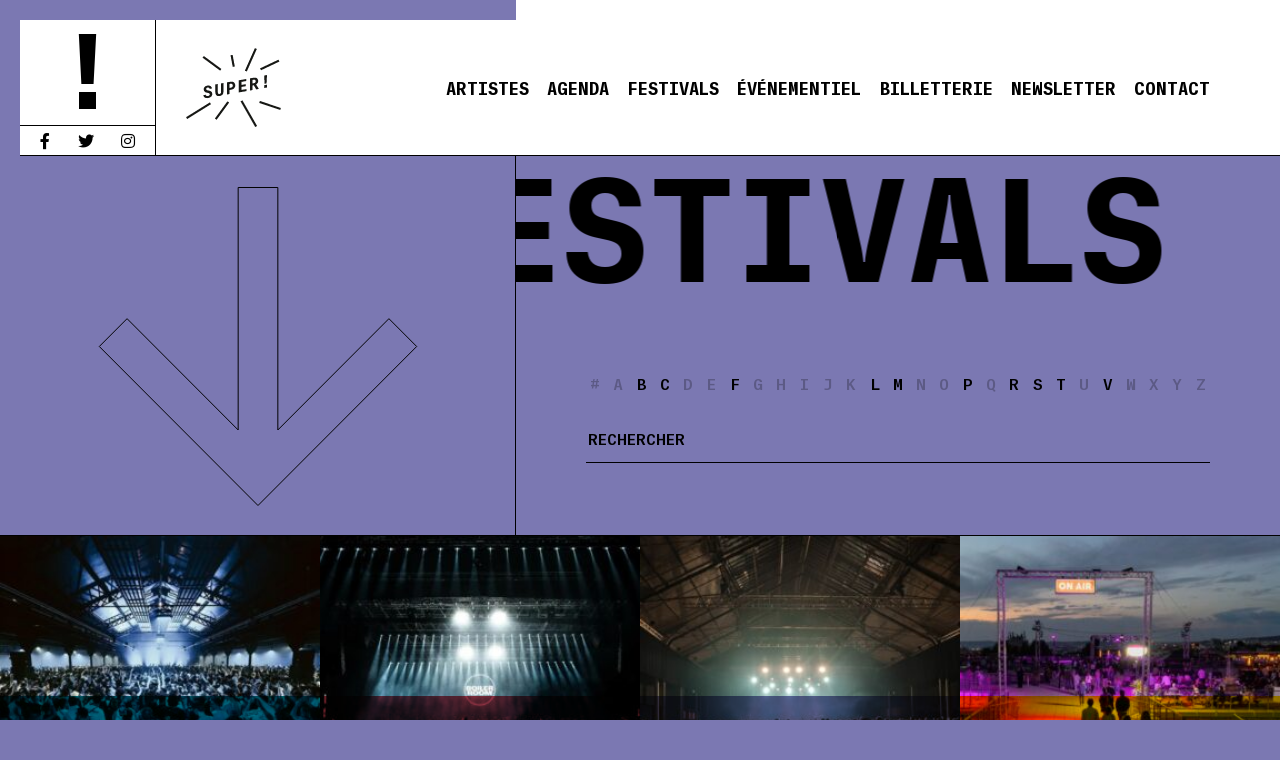

--- FILE ---
content_type: text/html; charset=UTF-8
request_url: https://www.supermonamour.com/festivals/
body_size: 8151
content:
<!DOCTYPE html>
<!--[if IE 7]>
<html class="ie ie7" lang="fr-FR">
<![endif]-->
<!--[if IE 8]>
<html class="ie ie8" lang="fr-FR">
<![endif]-->
<!--[if !(IE 7) | !(IE 8) ]><!-->
<html lang="fr-FR">
<!--<![endif]-->

<head>

	
	<meta charset="UTF-8">
	<meta name="viewport" content="initial-scale=1, maximum-scale=1, user-scalable=no">

	<meta name="description" content="Agence d&#039;épopées musicales.">

	<meta itemprop="name" content="Festivals">
	<meta itemprop="description" content="Agence d&#039;épopées musicales.">
	<meta itemprop="image" content="http://www.supermonamour.com/static/assets/social.png">

	<meta name="twitter:card" content="summary_large_image" />
	<meta name="twitter:site" content="@supermonamour">
	<meta name="twitter:creator" content="@supermonamour" />
	<meta name="twitter:title" content="Festivals" />
	<meta name="twitter:url" content="https://tinyurl.com/st3ofl6" />
	<meta name="twitter:description" content="Agence d&#039;épopées musicales." />
	<meta name="twitter:image:src" content="http://www.supermonamour.com/static/assets/social.png" />
	<meta name="twitter:image" content="http://www.supermonamour.com/static/assets/social.png" />

	<meta property="og:title" content="Festivals" />
	<meta property="og:type" content="article" />
	<meta property="og:url" content="https://www.supermonamour.com/festivals/" />
	<meta property="og:image" content="http://www.supermonamour.com/static/assets/social.png" />
	<meta property="og:description" content="Agence d&#039;épopées musicales." />
	<meta property="og:site_name" content="Super!" />
	<meta property="og:locale" content="fr_FR" />

	<title>Super! — Festivals</title>

	<link rel="apple-touch-icon" sizes="57x57" href="https://www.supermonamour.com/wp-content/themes/super2022/favicons/apple-touch-icon-57x57.png">
	<link rel="apple-touch-icon" sizes="114x114" href="https://www.supermonamour.com/wp-content/themes/super2022/favicons/apple-touch-icon-114x114.png">
	<link rel="apple-touch-icon" sizes="72x72" href="https://www.supermonamour.com/wp-content/themes/super2022/favicons/apple-touch-icon-72x72.png">
	<link rel="apple-touch-icon" sizes="144x144" href="https://www.supermonamour.com/wp-content/themes/super2022/favicons/apple-touch-icon-144x144.png">
	<link rel="apple-touch-icon" sizes="60x60" href="https://www.supermonamour.com/wp-content/themes/super2022/favicons/apple-touch-icon-60x60.png">
	<link rel="apple-touch-icon" sizes="120x120" href="https://www.supermonamour.com/wp-content/themes/super2022/favicons/apple-touch-icon-120x120.png">
	<link rel="apple-touch-icon" sizes="76x76" href="https://www.supermonamour.com/wp-content/themes/super2022/favicons/apple-touch-icon-76x76.png">
	<link rel="apple-touch-icon" sizes="152x152" href="https://www.supermonamour.com/wp-content/themes/super2022/favicons/apple-touch-icon-152x152.png">
	<link rel="apple-touch-icon" sizes="180x180" href="https://www.supermonamour.com/wp-content/themes/super2022/favicons/apple-touch-icon-180x180.png">
	<link rel="icon" type="image/png" href="https://www.supermonamour.com/wp-content/themes/super2022/favicons/favicon-192x192.png" sizes="192x192">
	<link rel="icon" type="image/png" href="https://www.supermonamour.com/wp-content/themes/super2022/favicons/favicon-160x160.png" sizes="160x160">
	<link rel="icon" type="image/png" href="https://www.supermonamour.com/wp-content/themes/super2022/favicons/favicon-96x96.png" sizes="96x96">
	<link rel="icon" type="image/png" href="https://www.supermonamour.com/wp-content/themes/super2022/favicons/favicon-16x16.png" sizes="16x16">
	<link rel="icon" type="image/png" href="https://www.supermonamour.com/wp-content/themes/super2022/favicons/favicon-32x32.png" sizes="32x32">

	<link rel="mask-icon" href="https://www.supermonamour.com/wp-content/themes/super2022/favicons/SuperLogo.svg" color="#E64455">

	<meta name="msapplication-TileColor" content="#ffc40d">
	<meta name="msapplication-TileImage" content="https://www.supermonamour.com/wp-content/themes/super2022/favicons/mstile-144x144.png">

	<link rel="profile" href="http://gmpg.org/xfn/11">
	<link rel="pingback" href="https://www.supermonamour.com/xmlrpc.php">

	<link rel="alternate" type="application/rss+xml" title="Super! Flux RSS" href="https://www.supermonamour.com/feed/" />

	<!--[if lt IE 9]>
	<script src="https://www.supermonamour.com/wp-content/themes/super2022/js/html5.js"></script>
<![endif]-->
	<script async src="https://www.googletagmanager.com/gtag/js?id=G-LRW270XQL7"></script>
	<script>
		window.dataLayer = window.dataLayer || [];

		function gtag() {
			dataLayer.push(arguments);
		}
		gtag('js', new Date());

		gtag('config', 'G-LRW270XQL7');
	</script>
	<meta name='robots' content='max-image-preview:large' />
<link rel='dns-prefetch' href='//cdnjs.cloudflare.com' />
<link href='https://fonts.gstatic.com' crossorigin rel='preconnect' />
<style type="text/css">
img.wp-smiley,
img.emoji {
	display: inline !important;
	border: none !important;
	box-shadow: none !important;
	height: 1em !important;
	width: 1em !important;
	margin: 0 0.07em !important;
	vertical-align: -0.1em !important;
	background: none !important;
	padding: 0 !important;
}
</style>
	<link rel='stylesheet' id='wp-block-library-css' href='https://www.supermonamour.com/wp-includes/css/dist/block-library/style.min.css?ver=6.2.8' type='text/css' media='all' />
<link rel='stylesheet' id='classic-theme-styles-css' href='https://www.supermonamour.com/wp-includes/css/classic-themes.min.css?ver=6.2.8' type='text/css' media='all' />
<style id='global-styles-inline-css' type='text/css'>
body{--wp--preset--color--black: #000000;--wp--preset--color--cyan-bluish-gray: #abb8c3;--wp--preset--color--white: #ffffff;--wp--preset--color--pale-pink: #f78da7;--wp--preset--color--vivid-red: #cf2e2e;--wp--preset--color--luminous-vivid-orange: #ff6900;--wp--preset--color--luminous-vivid-amber: #fcb900;--wp--preset--color--light-green-cyan: #7bdcb5;--wp--preset--color--vivid-green-cyan: #00d084;--wp--preset--color--pale-cyan-blue: #8ed1fc;--wp--preset--color--vivid-cyan-blue: #0693e3;--wp--preset--color--vivid-purple: #9b51e0;--wp--preset--gradient--vivid-cyan-blue-to-vivid-purple: linear-gradient(135deg,rgba(6,147,227,1) 0%,rgb(155,81,224) 100%);--wp--preset--gradient--light-green-cyan-to-vivid-green-cyan: linear-gradient(135deg,rgb(122,220,180) 0%,rgb(0,208,130) 100%);--wp--preset--gradient--luminous-vivid-amber-to-luminous-vivid-orange: linear-gradient(135deg,rgba(252,185,0,1) 0%,rgba(255,105,0,1) 100%);--wp--preset--gradient--luminous-vivid-orange-to-vivid-red: linear-gradient(135deg,rgba(255,105,0,1) 0%,rgb(207,46,46) 100%);--wp--preset--gradient--very-light-gray-to-cyan-bluish-gray: linear-gradient(135deg,rgb(238,238,238) 0%,rgb(169,184,195) 100%);--wp--preset--gradient--cool-to-warm-spectrum: linear-gradient(135deg,rgb(74,234,220) 0%,rgb(151,120,209) 20%,rgb(207,42,186) 40%,rgb(238,44,130) 60%,rgb(251,105,98) 80%,rgb(254,248,76) 100%);--wp--preset--gradient--blush-light-purple: linear-gradient(135deg,rgb(255,206,236) 0%,rgb(152,150,240) 100%);--wp--preset--gradient--blush-bordeaux: linear-gradient(135deg,rgb(254,205,165) 0%,rgb(254,45,45) 50%,rgb(107,0,62) 100%);--wp--preset--gradient--luminous-dusk: linear-gradient(135deg,rgb(255,203,112) 0%,rgb(199,81,192) 50%,rgb(65,88,208) 100%);--wp--preset--gradient--pale-ocean: linear-gradient(135deg,rgb(255,245,203) 0%,rgb(182,227,212) 50%,rgb(51,167,181) 100%);--wp--preset--gradient--electric-grass: linear-gradient(135deg,rgb(202,248,128) 0%,rgb(113,206,126) 100%);--wp--preset--gradient--midnight: linear-gradient(135deg,rgb(2,3,129) 0%,rgb(40,116,252) 100%);--wp--preset--duotone--dark-grayscale: url('#wp-duotone-dark-grayscale');--wp--preset--duotone--grayscale: url('#wp-duotone-grayscale');--wp--preset--duotone--purple-yellow: url('#wp-duotone-purple-yellow');--wp--preset--duotone--blue-red: url('#wp-duotone-blue-red');--wp--preset--duotone--midnight: url('#wp-duotone-midnight');--wp--preset--duotone--magenta-yellow: url('#wp-duotone-magenta-yellow');--wp--preset--duotone--purple-green: url('#wp-duotone-purple-green');--wp--preset--duotone--blue-orange: url('#wp-duotone-blue-orange');--wp--preset--font-size--small: 13px;--wp--preset--font-size--medium: 20px;--wp--preset--font-size--large: 36px;--wp--preset--font-size--x-large: 42px;--wp--preset--spacing--20: 0.44rem;--wp--preset--spacing--30: 0.67rem;--wp--preset--spacing--40: 1rem;--wp--preset--spacing--50: 1.5rem;--wp--preset--spacing--60: 2.25rem;--wp--preset--spacing--70: 3.38rem;--wp--preset--spacing--80: 5.06rem;--wp--preset--shadow--natural: 6px 6px 9px rgba(0, 0, 0, 0.2);--wp--preset--shadow--deep: 12px 12px 50px rgba(0, 0, 0, 0.4);--wp--preset--shadow--sharp: 6px 6px 0px rgba(0, 0, 0, 0.2);--wp--preset--shadow--outlined: 6px 6px 0px -3px rgba(255, 255, 255, 1), 6px 6px rgba(0, 0, 0, 1);--wp--preset--shadow--crisp: 6px 6px 0px rgba(0, 0, 0, 1);}:where(.is-layout-flex){gap: 0.5em;}body .is-layout-flow > .alignleft{float: left;margin-inline-start: 0;margin-inline-end: 2em;}body .is-layout-flow > .alignright{float: right;margin-inline-start: 2em;margin-inline-end: 0;}body .is-layout-flow > .aligncenter{margin-left: auto !important;margin-right: auto !important;}body .is-layout-constrained > .alignleft{float: left;margin-inline-start: 0;margin-inline-end: 2em;}body .is-layout-constrained > .alignright{float: right;margin-inline-start: 2em;margin-inline-end: 0;}body .is-layout-constrained > .aligncenter{margin-left: auto !important;margin-right: auto !important;}body .is-layout-constrained > :where(:not(.alignleft):not(.alignright):not(.alignfull)){max-width: var(--wp--style--global--content-size);margin-left: auto !important;margin-right: auto !important;}body .is-layout-constrained > .alignwide{max-width: var(--wp--style--global--wide-size);}body .is-layout-flex{display: flex;}body .is-layout-flex{flex-wrap: wrap;align-items: center;}body .is-layout-flex > *{margin: 0;}:where(.wp-block-columns.is-layout-flex){gap: 2em;}.has-black-color{color: var(--wp--preset--color--black) !important;}.has-cyan-bluish-gray-color{color: var(--wp--preset--color--cyan-bluish-gray) !important;}.has-white-color{color: var(--wp--preset--color--white) !important;}.has-pale-pink-color{color: var(--wp--preset--color--pale-pink) !important;}.has-vivid-red-color{color: var(--wp--preset--color--vivid-red) !important;}.has-luminous-vivid-orange-color{color: var(--wp--preset--color--luminous-vivid-orange) !important;}.has-luminous-vivid-amber-color{color: var(--wp--preset--color--luminous-vivid-amber) !important;}.has-light-green-cyan-color{color: var(--wp--preset--color--light-green-cyan) !important;}.has-vivid-green-cyan-color{color: var(--wp--preset--color--vivid-green-cyan) !important;}.has-pale-cyan-blue-color{color: var(--wp--preset--color--pale-cyan-blue) !important;}.has-vivid-cyan-blue-color{color: var(--wp--preset--color--vivid-cyan-blue) !important;}.has-vivid-purple-color{color: var(--wp--preset--color--vivid-purple) !important;}.has-black-background-color{background-color: var(--wp--preset--color--black) !important;}.has-cyan-bluish-gray-background-color{background-color: var(--wp--preset--color--cyan-bluish-gray) !important;}.has-white-background-color{background-color: var(--wp--preset--color--white) !important;}.has-pale-pink-background-color{background-color: var(--wp--preset--color--pale-pink) !important;}.has-vivid-red-background-color{background-color: var(--wp--preset--color--vivid-red) !important;}.has-luminous-vivid-orange-background-color{background-color: var(--wp--preset--color--luminous-vivid-orange) !important;}.has-luminous-vivid-amber-background-color{background-color: var(--wp--preset--color--luminous-vivid-amber) !important;}.has-light-green-cyan-background-color{background-color: var(--wp--preset--color--light-green-cyan) !important;}.has-vivid-green-cyan-background-color{background-color: var(--wp--preset--color--vivid-green-cyan) !important;}.has-pale-cyan-blue-background-color{background-color: var(--wp--preset--color--pale-cyan-blue) !important;}.has-vivid-cyan-blue-background-color{background-color: var(--wp--preset--color--vivid-cyan-blue) !important;}.has-vivid-purple-background-color{background-color: var(--wp--preset--color--vivid-purple) !important;}.has-black-border-color{border-color: var(--wp--preset--color--black) !important;}.has-cyan-bluish-gray-border-color{border-color: var(--wp--preset--color--cyan-bluish-gray) !important;}.has-white-border-color{border-color: var(--wp--preset--color--white) !important;}.has-pale-pink-border-color{border-color: var(--wp--preset--color--pale-pink) !important;}.has-vivid-red-border-color{border-color: var(--wp--preset--color--vivid-red) !important;}.has-luminous-vivid-orange-border-color{border-color: var(--wp--preset--color--luminous-vivid-orange) !important;}.has-luminous-vivid-amber-border-color{border-color: var(--wp--preset--color--luminous-vivid-amber) !important;}.has-light-green-cyan-border-color{border-color: var(--wp--preset--color--light-green-cyan) !important;}.has-vivid-green-cyan-border-color{border-color: var(--wp--preset--color--vivid-green-cyan) !important;}.has-pale-cyan-blue-border-color{border-color: var(--wp--preset--color--pale-cyan-blue) !important;}.has-vivid-cyan-blue-border-color{border-color: var(--wp--preset--color--vivid-cyan-blue) !important;}.has-vivid-purple-border-color{border-color: var(--wp--preset--color--vivid-purple) !important;}.has-vivid-cyan-blue-to-vivid-purple-gradient-background{background: var(--wp--preset--gradient--vivid-cyan-blue-to-vivid-purple) !important;}.has-light-green-cyan-to-vivid-green-cyan-gradient-background{background: var(--wp--preset--gradient--light-green-cyan-to-vivid-green-cyan) !important;}.has-luminous-vivid-amber-to-luminous-vivid-orange-gradient-background{background: var(--wp--preset--gradient--luminous-vivid-amber-to-luminous-vivid-orange) !important;}.has-luminous-vivid-orange-to-vivid-red-gradient-background{background: var(--wp--preset--gradient--luminous-vivid-orange-to-vivid-red) !important;}.has-very-light-gray-to-cyan-bluish-gray-gradient-background{background: var(--wp--preset--gradient--very-light-gray-to-cyan-bluish-gray) !important;}.has-cool-to-warm-spectrum-gradient-background{background: var(--wp--preset--gradient--cool-to-warm-spectrum) !important;}.has-blush-light-purple-gradient-background{background: var(--wp--preset--gradient--blush-light-purple) !important;}.has-blush-bordeaux-gradient-background{background: var(--wp--preset--gradient--blush-bordeaux) !important;}.has-luminous-dusk-gradient-background{background: var(--wp--preset--gradient--luminous-dusk) !important;}.has-pale-ocean-gradient-background{background: var(--wp--preset--gradient--pale-ocean) !important;}.has-electric-grass-gradient-background{background: var(--wp--preset--gradient--electric-grass) !important;}.has-midnight-gradient-background{background: var(--wp--preset--gradient--midnight) !important;}.has-small-font-size{font-size: var(--wp--preset--font-size--small) !important;}.has-medium-font-size{font-size: var(--wp--preset--font-size--medium) !important;}.has-large-font-size{font-size: var(--wp--preset--font-size--large) !important;}.has-x-large-font-size{font-size: var(--wp--preset--font-size--x-large) !important;}
.wp-block-navigation a:where(:not(.wp-element-button)){color: inherit;}
:where(.wp-block-columns.is-layout-flex){gap: 2em;}
.wp-block-pullquote{font-size: 1.5em;line-height: 1.6;}
</style>
<link rel='stylesheet' id='supermonamour-fontawesome-css' href='https://cdnjs.cloudflare.com/ajax/libs/font-awesome/5.11.2/css/all.min.css?ver=6.2.8' type='text/css' media='all' />
<link rel='stylesheet' id='normalize-css' href='https://www.supermonamour.com/wp-content/themes/super2022/css/normalize.css?ver=6.2.8' type='text/css' media='all' />
<link rel='stylesheet' id='supermonamour-style-css' href='https://www.supermonamour.com/wp-content/themes/super2022/style.css?ver=6.2.8' type='text/css' media='all' />
<link rel='stylesheet' id='supermonamour-page-festival-style-css' href='https://www.supermonamour.com/wp-content/themes/super2022/style-page-festival.css?ver=6.2.8' type='text/css' media='all' />
<link rel='stylesheet' id='custom-admin-bar-css' href='https://www.supermonamour.com/wp-content/themes/super2022/css/admin-bar.css?ver=6.2.8' type='text/css' media='all' />
<link rel='stylesheet' id='wp_mailjet_form_builder_widget-widget-front-styles-css' href='https://www.supermonamour.com/wp-content/plugins/mailjet-for-wordpress/src/widgetformbuilder/css/front-widget.css?ver=5.4.7' type='text/css' media='all' />
<script type='text/javascript' src='https://www.supermonamour.com/wp-includes/js/jquery/jquery.min.js?ver=3.6.4' id='jquery-core-js'></script>
<script type='text/javascript' src='https://www.supermonamour.com/wp-includes/js/jquery/jquery-migrate.min.js?ver=3.4.0' id='jquery-migrate-js'></script>
<link rel="canonical" href="https://www.supermonamour.com/festivals/" />
<link rel='shortlink' href='https://www.supermonamour.com/?p=32820' />
<link rel="alternate" type="application/json+oembed" href="https://www.supermonamour.com/wp-json/oembed/1.0/embed?url=https%3A%2F%2Fwww.supermonamour.com%2Ffestivals%2F" />
<link rel="alternate" type="text/xml+oembed" href="https://www.supermonamour.com/wp-json/oembed/1.0/embed?url=https%3A%2F%2Fwww.supermonamour.com%2Ffestivals%2F&#038;format=xml" />

</head>

<body class="page-template-default page page-id-32820 bg-super-color-mauve">

	
	<div id="page" class="hfeed site">

				<header id="header">
		<div class="header-container flex">
			<div class="header__borders">
				<div class="header__border--top bg-super-color-mauve"></div>
				<div class="header__border--left bg-super-color-mauve"></div>
				<div class="logo__animated flex column">
					<a class="super-logo" href="https://www.supermonamour.com/home/" rel="home"></a>
					<ul class="menu__social flex">
						<a href="https://www.facebook.com/SUPER.agencedepopeesmusicales/" target="_blank" class="fab fa-facebook-f"></a>
						<a href="https://twitter.com/supermonamour" target="_blank" class="fab fa-twitter"></a>
						<a href="https://www.instagram.com/supermonamour/" target="_blank" class="fab fa-instagram"></a>
					</ul>
				</div>
			</div>
			<div class="header__logos flex">

				<div class="logo__super--container">
					<div class="logo__super">
						<a href="https://www.supermonamour.com/home/" rel="home"><img class="to-load" src="https://www.supermonamour.com/wp-content/themes/super2022/images/SuperLogo.svg" alt="SUPER!"></a>
					</div>
				</div>
				<div class="menu">
					<span></span>
					<span></span>
					<span></span>
				</div>
			</div>
					<nav class="menu__wrapper flex">
			<ul id="menu-super-menu" class="menu__site flex"><li id="menu-item-20" class="menu-item menu-item-type-post_type menu-item-object-page menu-item-20"><a href="https://www.supermonamour.com/artistes/">Artistes</a></li>
<li id="menu-item-19" class="menu-item menu-item-type-post_type menu-item-object-page menu-item-19"><a href="https://www.supermonamour.com/agenda/">Agenda</a></li>
<li id="menu-item-32823" class="menu-item menu-item-type-post_type menu-item-object-page current-menu-item page_item page-item-32820 current_page_item menu-item-32823"><a href="https://www.supermonamour.com/festivals/" aria-current="page">Festivals</a></li>
<li id="menu-item-32824" class="menu-item menu-item-type-post_type menu-item-object-page menu-item-32824"><a href="https://www.supermonamour.com/evenements/">Événementiel</a></li>
<li id="menu-item-34537" class="menu-item menu-item-type-post_type menu-item-object-page menu-item-34537"><a href="https://www.supermonamour.com/billetterie/">Billetterie</a></li>
<li id="menu-item-85833" class="menu-item menu-item-type-custom menu-item-object-custom menu-item-85833"><a target="_blank" rel="noopener" href="https://page.delight-data.com/Newsletter-Super.html">Newsletter</a></li>
<li id="menu-item-21" class="menu-item menu-item-type-post_type menu-item-object-page menu-item-21"><a href="https://www.supermonamour.com/contact/">Contact</a></li>
</ul>
			<ul class="menu__social--mobile flex">
				<li><a href="https://www.facebook.com/SUPER.agencedepopeesmusicales/" target="_blank" class="fab fa-facebook-f"></a></li>
				<li><a href="https://twitter.com/supermonamour" target="_blank" class="fab fa-twitter"></a></li>
				<li><a href="https://www.instagram.com/supermonamour/" target="_blank" class="fab fa-instagram"></a></li>
			</ul>
			</nav>

		</div>
		</header>


		<div id="main" class="site-main">
<div id="main-content" class="main-content page-evenement">


	<div id="main-content" class="main-content main-content-evenement">

		<div id="primary" class="content-area">

			<div id="content" class="site-content site-content-artists" role="main">
								<section class="page__artist--top">
					<div class="page__artist--top--left one-third flex">
						<div class="page__artist--top--left--arrow">
							<img class="to-load" src="https://www.supermonamour.com/wp-content/themes/super2022/images/arrow-down.svg" alt="Scroll to artistes">
						</div>
					</div>
					<div class="page__artist--top--right two-third flex column">

						<h1><span>Festivals</span></h1>


						<div class="filter-artists-container">
							<div class="filter-artists-holder flex">
																<div><a class="artist-filter-item filter-letter-No off">#</a></div>
								<div><a class="artist-filter-item filter-letter-A off">A</a></div>
								<div><a href="#B" class="artist-filter-item filter-letter-B" data-letter="#B">B</a></div>
								<div><a href="#C" class="artist-filter-item filter-letter-C" data-letter="#C">C</a></div>
								<div><a class="artist-filter-item filter-letter-D off">D</a></div>
								<div><a class="artist-filter-item filter-letter-E off">E</a></div>
								<div><a href="#F" class="artist-filter-item filter-letter-F" data-letter="#F">F</a></div>
								<div><a class="artist-filter-item filter-letter-G off">G</a></div>
								<div><a class="artist-filter-item filter-letter-H off">H</a></div>
								<div><a class="artist-filter-item filter-letter-I off">I</a></div>
								<div><a class="artist-filter-item filter-letter-J off">J</a></div>
								<div><a class="artist-filter-item filter-letter-K off">K</a></div>
								<div><a href="#L" class="artist-filter-item filter-letter-L" data-letter="#L">L</a></div>
								<div><a href="#M" class="artist-filter-item filter-letter-M" data-letter="#M">M</a></div>
								<div><a class="artist-filter-item filter-letter-N off">N</a></div>
								<div><a class="artist-filter-item filter-letter-O off">O</a></div>
								<div><a href="#P" class="artist-filter-item filter-letter-P" data-letter="#P">P</a></div>
								<div><a class="artist-filter-item filter-letter-Q off">Q</a></div>
								<div><a href="#R" class="artist-filter-item filter-letter-R" data-letter="#R">R</a></div>
								<div><a href="#S" class="artist-filter-item filter-letter-S" data-letter="#S">S</a></div>
								<div><a href="#T" class="artist-filter-item filter-letter-T" data-letter="#T">T</a></div>
								<div><a class="artist-filter-item filter-letter-U off">U</a></div>
								<div><a href="#V" class="artist-filter-item filter-letter-V" data-letter="#V">V</a></div>
								<div><a class="artist-filter-item filter-letter-W off">W</a></div>
								<div><a class="artist-filter-item filter-letter-X off">X</a></div>
								<div><a class="artist-filter-item filter-letter-Y off">Y</a></div>
								<div><a class="artist-filter-item filter-letter-Z off">Z</a></div>
							</div>

							<div class="filter-artists-controls">
								<input class="the-search" placeholder="Rechercher"/>
							</div>
						</div>




					</div>


				</section>

				<section id="super-artists-container">

					<ul class="list flex">

														<!-- TELETECH PARIS -->
								<li class="artist-item letter-T ">
									<a href="https://www.supermonamour.com/festival/teletech-paris/">
										<span class="name">TELETECH PARIS</span>
<div class="image-container lazy" data-original="https://www.supermonamour.com/wp-content/uploads/2025/02/teletech-288x288.jpg"></div><div class="image-cover image-cover-green-blue"></div>									</a>
								</li>

								<!-- BOILER ROOM FRANCE -->
								<li class="artist-item letter-B ">
									<a href="https://www.supermonamour.com/festival/boiler-room-paris/">
										<span class="name">BOILER ROOM FRANCE</span>
<div class="image-container lazy" data-original="https://www.supermonamour.com/wp-content/uploads/2023/03/478860234_919193370367360_7224105204733996456_n-288x288.jpg"></div><div class="image-cover image-cover-red"></div>									</a>
								</li>

								<!-- LES INROCKS FESTIVAL -->
								<li class="artist-item letter-L ">
									<a href="https://www.supermonamour.com/festival/les-inrocks-festival/">
										<span class="name">LES INROCKS FESTIVAL</span>
<div class="image-container lazy" data-original="https://www.supermonamour.com/wp-content/uploads/2025/02/inrocksfest-288x288.jpg"></div><div class="image-cover image-cover-mauve"></div>									</a>
								</li>

								<!-- SO GOOD MAIF FESTIVAL -->
								<li class="artist-item letter-S ">
									<a href="https://www.supermonamour.com/festival/so-good-maif-festival/">
										<span class="name">So good MAIF Festival</span>
<div class="image-container lazy" data-original="https://www.supermonamour.com/wp-content/uploads/2025/02/sogoodinsta-288x288.jpeg"></div><div class="image-cover image-cover-yellow"></div>									</a>
								</li>

								<!-- PITCHFORK MUSIC FESTIVAL PARIS -->
								<li class="artist-item letter-P ">
									<a href="https://www.supermonamour.com/festival/pitchfork-music-festival-paris/">
										<span class="name">Pitchfork Music Festival Paris</span>
<div class="image-container lazy" data-original="https://www.supermonamour.com/wp-content/uploads/2020/04/@Alban_Gendrot_SONS_OF_KEMET7-288x288.jpg"></div><div class="image-cover image-cover-violet"></div>									</a>
								</li>

								<!-- MIDI FESTIVAL -->
								<li class="artist-item letter-M ">
									<a href="https://www.supermonamour.com/festival/midi-festival/">
										<span class="name">MIDI Festival</span>
<div class="image-container lazy" data-original="https://www.supermonamour.com/wp-content/uploads/2020/04/midi-festival-JVeyssade-2-copie-288x288@2x.jpg"></div><div class="image-cover image-cover-green"></div>									</a>
								</li>

								<!-- VILLETTE SONIQUE -->
								<li class="artist-item letter-V ">
									<a href="https://www.supermonamour.com/festival/villette-sonique/">
										<span class="name">Villette Sonique</span>
<div class="image-container lazy" data-original="https://www.supermonamour.com/wp-content/uploads/2020/04/villette33678430_10156302050260690_6732445739961548800_o-288x288@2x.jpg"></div><div class="image-cover image-cover-blue"></div>									</a>
								</li>

								<!-- BIARRITZ EN éTé -->
								<li class="artist-item letter-B ">
									<a href="https://www.supermonamour.com/festival/biarritz-en-ete/">
										<span class="name">Biarritz en été</span>
<div class="image-container lazy" data-original="https://www.supermonamour.com/wp-content/uploads/2020/04/Cigarettes-After-sex-158-©Vincent-Arbelet-288x288@2x.jpg"></div><div class="image-cover image-cover-pink"></div>									</a>
								</li>

								<!-- RED BULL MUSIC FESTIVAL PARIS -->
								<li class="artist-item letter-R ">
									<a href="https://www.supermonamour.com/festival/red-bull-music-festival-paris/">
										<span class="name">Red Bull Music Festival Paris</span>
<div class="image-container lazy" data-original="https://www.supermonamour.com/wp-content/uploads/2020/04/KV_SQUARE-288x288@2x.jpg"></div><div class="image-cover image-cover-green-blue"></div>									</a>
								</li>

								<!-- CABOURG, MON AMOUR -->
								<li class="artist-item letter-C ">
									<a href="https://www.supermonamour.com/festival/cabourg-mon-amour/">
										<span class="name">Cabourg, Mon Amour</span>
<div class="image-container lazy" data-original="https://www.supermonamour.com/wp-content/uploads/2020/04/CMA-2016-Flavien-berger-©-Peglar-288x288@2x.jpg"></div><div class="image-cover image-cover-red"></div>									</a>
								</li>

								<!-- FIREWORKS! FESTIVAL -->
								<li class="artist-item letter-F ">
									<a href="https://www.supermonamour.com/festival/fireworks-festival/">
										<span class="name">Fireworks! Festival</span>
<div class="image-container lazy" data-original="https://www.supermonamour.com/wp-content/uploads/2020/04/12778961_962784137110547_8315900834262181479_o-288x288@2x.jpg"></div><div class="image-cover image-cover-mauve"></div>									</a>
								</li>


					</ul>

				</section>

			</div><!-- #content -->

		</div><!-- #primary -->

	</div><!-- #main-content -->

	</div><!-- #main -->



</div><!-- #page -->

<script type='text/javascript' id='rocket-browser-checker-js-after'>
"use strict";var _createClass=function(){function defineProperties(target,props){for(var i=0;i<props.length;i++){var descriptor=props[i];descriptor.enumerable=descriptor.enumerable||!1,descriptor.configurable=!0,"value"in descriptor&&(descriptor.writable=!0),Object.defineProperty(target,descriptor.key,descriptor)}}return function(Constructor,protoProps,staticProps){return protoProps&&defineProperties(Constructor.prototype,protoProps),staticProps&&defineProperties(Constructor,staticProps),Constructor}}();function _classCallCheck(instance,Constructor){if(!(instance instanceof Constructor))throw new TypeError("Cannot call a class as a function")}var RocketBrowserCompatibilityChecker=function(){function RocketBrowserCompatibilityChecker(options){_classCallCheck(this,RocketBrowserCompatibilityChecker),this.passiveSupported=!1,this._checkPassiveOption(this),this.options=!!this.passiveSupported&&options}return _createClass(RocketBrowserCompatibilityChecker,[{key:"_checkPassiveOption",value:function(self){try{var options={get passive(){return!(self.passiveSupported=!0)}};window.addEventListener("test",null,options),window.removeEventListener("test",null,options)}catch(err){self.passiveSupported=!1}}},{key:"initRequestIdleCallback",value:function(){!1 in window&&(window.requestIdleCallback=function(cb){var start=Date.now();return setTimeout(function(){cb({didTimeout:!1,timeRemaining:function(){return Math.max(0,50-(Date.now()-start))}})},1)}),!1 in window&&(window.cancelIdleCallback=function(id){return clearTimeout(id)})}},{key:"isDataSaverModeOn",value:function(){return"connection"in navigator&&!0===navigator.connection.saveData}},{key:"supportsLinkPrefetch",value:function(){var elem=document.createElement("link");return elem.relList&&elem.relList.supports&&elem.relList.supports("prefetch")&&window.IntersectionObserver&&"isIntersecting"in IntersectionObserverEntry.prototype}},{key:"isSlowConnection",value:function(){return"connection"in navigator&&"effectiveType"in navigator.connection&&("2g"===navigator.connection.effectiveType||"slow-2g"===navigator.connection.effectiveType)}}]),RocketBrowserCompatibilityChecker}();
</script>
<script type='text/javascript' id='rocket-preload-links-js-extra'>
/* <![CDATA[ */
var RocketPreloadLinksConfig = {"excludeUris":"\/|\/agenda\/|\/agence\/|\/artists\/|\/evenementiel\/|\/festivals\/|\/festival\/|\/news\/four-tet-au-zenith-paris-la-villette-le-27-janvier-2024\/|\/events\/2024-02-24-major-league-djz-no-place\/|\/events\/2024-02-24-major-league-djz-fvtvr\/|\/artists\/trentemoller\/|\/artists\/jordana\/|\/places\/jazz-in-marciac\/|\/festival\/so-good-maif-festival\/|\/events\/2025-06-13-cola-no-place\/|\/events\/2025-06-13-cola-pies-pala-pop-festival\/|\/events\/2025-07-07-augusta-no-place\/|\/events\/2025-07-07-augusta-les-nuits-distres\/|\/events\/2025-05-24-no-artist-no-place\/|\/events\/2025-05-24-augusta-mediatheque-de-claye-souilly\/|\/events\/2025-08-15-friedberg-no-place\/|\/events\/2025-08-15-friedberg-les-perseides-festival\/|\/(?:.+\/)?feed(?:\/(?:.+\/?)?)?$|\/(?:.+\/)?embed\/|\/(index\\.php\/)?wp\\-json(\/.*|$)|\/wp-admin\/|\/logout\/|\/wp-login.php|\/refer\/|\/go\/|\/recommend\/|\/recommends\/","usesTrailingSlash":"1","imageExt":"jpg|jpeg|gif|png|tiff|bmp|webp|avif","fileExt":"jpg|jpeg|gif|png|tiff|bmp|webp|avif|php|pdf|html|htm","siteUrl":"https:\/\/www.supermonamour.com","onHoverDelay":"100","rateThrottle":"3"};
/* ]]> */
</script>
<script type='text/javascript' id='rocket-preload-links-js-after'>
(function() {
"use strict";var r="function"==typeof Symbol&&"symbol"==typeof Symbol.iterator?function(e){return typeof e}:function(e){return e&&"function"==typeof Symbol&&e.constructor===Symbol&&e!==Symbol.prototype?"symbol":typeof e},e=function(){function i(e,t){for(var n=0;n<t.length;n++){var i=t[n];i.enumerable=i.enumerable||!1,i.configurable=!0,"value"in i&&(i.writable=!0),Object.defineProperty(e,i.key,i)}}return function(e,t,n){return t&&i(e.prototype,t),n&&i(e,n),e}}();function i(e,t){if(!(e instanceof t))throw new TypeError("Cannot call a class as a function")}var t=function(){function n(e,t){i(this,n),this.browser=e,this.config=t,this.options=this.browser.options,this.prefetched=new Set,this.eventTime=null,this.threshold=1111,this.numOnHover=0}return e(n,[{key:"init",value:function(){!this.browser.supportsLinkPrefetch()||this.browser.isDataSaverModeOn()||this.browser.isSlowConnection()||(this.regex={excludeUris:RegExp(this.config.excludeUris,"i"),images:RegExp(".("+this.config.imageExt+")$","i"),fileExt:RegExp(".("+this.config.fileExt+")$","i")},this._initListeners(this))}},{key:"_initListeners",value:function(e){-1<this.config.onHoverDelay&&document.addEventListener("mouseover",e.listener.bind(e),e.listenerOptions),document.addEventListener("mousedown",e.listener.bind(e),e.listenerOptions),document.addEventListener("touchstart",e.listener.bind(e),e.listenerOptions)}},{key:"listener",value:function(e){var t=e.target.closest("a"),n=this._prepareUrl(t);if(null!==n)switch(e.type){case"mousedown":case"touchstart":this._addPrefetchLink(n);break;case"mouseover":this._earlyPrefetch(t,n,"mouseout")}}},{key:"_earlyPrefetch",value:function(t,e,n){var i=this,r=setTimeout(function(){if(r=null,0===i.numOnHover)setTimeout(function(){return i.numOnHover=0},1e3);else if(i.numOnHover>i.config.rateThrottle)return;i.numOnHover++,i._addPrefetchLink(e)},this.config.onHoverDelay);t.addEventListener(n,function e(){t.removeEventListener(n,e,{passive:!0}),null!==r&&(clearTimeout(r),r=null)},{passive:!0})}},{key:"_addPrefetchLink",value:function(i){return this.prefetched.add(i.href),new Promise(function(e,t){var n=document.createElement("link");n.rel="prefetch",n.href=i.href,n.onload=e,n.onerror=t,document.head.appendChild(n)}).catch(function(){})}},{key:"_prepareUrl",value:function(e){if(null===e||"object"!==(void 0===e?"undefined":r(e))||!1 in e||-1===["http:","https:"].indexOf(e.protocol))return null;var t=e.href.substring(0,this.config.siteUrl.length),n=this._getPathname(e.href,t),i={original:e.href,protocol:e.protocol,origin:t,pathname:n,href:t+n};return this._isLinkOk(i)?i:null}},{key:"_getPathname",value:function(e,t){var n=t?e.substring(this.config.siteUrl.length):e;return n.startsWith("/")||(n="/"+n),this._shouldAddTrailingSlash(n)?n+"/":n}},{key:"_shouldAddTrailingSlash",value:function(e){return this.config.usesTrailingSlash&&!e.endsWith("/")&&!this.regex.fileExt.test(e)}},{key:"_isLinkOk",value:function(e){return null!==e&&"object"===(void 0===e?"undefined":r(e))&&(!this.prefetched.has(e.href)&&e.origin===this.config.siteUrl&&-1===e.href.indexOf("?")&&-1===e.href.indexOf("#")&&!this.regex.excludeUris.test(e.href)&&!this.regex.images.test(e.href))}}],[{key:"run",value:function(){"undefined"!=typeof RocketPreloadLinksConfig&&new n(new RocketBrowserCompatibilityChecker({capture:!0,passive:!0}),RocketPreloadLinksConfig).init()}}]),n}();t.run();
}());
</script>
<script type='text/javascript' id='super_mailjet_subscription_form-js-extra'>
/* <![CDATA[ */
var post_super_mailjet_subscription_form = {"ajax_url":"https:\/\/www.supermonamour.com\/wp-admin\/admin-ajax.php"};
/* ]]> */
</script>
<script type='text/javascript' src='https://www.supermonamour.com/wp-content/themes/super2022/jfw_plugins/super_mailjet_subscription_form/super_mailjet_subscription_form.js?ver=1.0' id='super_mailjet_subscription_form-js'></script>
<script type='text/javascript' src='https://www.supermonamour.com/wp-content/themes/super2022/js/jquery.lazyload.js?ver=20140319' id='supermonamour-script-lazy-js'></script>
<script type='text/javascript' src='https://www.supermonamour.com/wp-content/themes/super2022/js/s_functions.js?ver=20140319' id='supermonamour-script-js'></script>
<script type='text/javascript' id='wp_mailjet_form_builder_widget-front-script-js-extra'>
/* <![CDATA[ */
var mjWidget = {"ajax_url":"https:\/\/www.supermonamour.com\/wp-admin\/admin-ajax.php"};
/* ]]> */
</script>
<script type='text/javascript' src='https://www.supermonamour.com/wp-content/plugins/mailjet-for-wordpress/src/widgetformbuilder/js/front-widget.js?ver=6.2.8' id='wp_mailjet_form_builder_widget-front-script-js'></script>
<script src="https://www.supermonamour.com/wp-content/themes/super2022/js/jquery.js"></script>
<script src="https://cdnjs.cloudflare.com/ajax/libs/gsap/3.2.0/gsap.min.js"></script>
<script src="https://cdnjs.cloudflare.com/ajax/libs/gsap/3.2.0/TextPlugin.min.js"></script>
<script src="https://www.supermonamour.com/wp-content/themes/super2022/js/main.js"></script>

</body>

</html>


--- FILE ---
content_type: text/css; charset=utf-8
request_url: https://www.supermonamour.com/wp-content/themes/super2022/style.css?ver=6.2.8
body_size: 5428
content:
/*
Theme Name: Super 2022
Theme URI: http://www.supermonamour.com/
Author: Studio Pyxes
Author URI: http://www.pyxes.fr/
Description: Super! Agence d'épopées musicales. 2020 Theme.
Version: 2022.0
*/

@font-face {
     font-family: 'Atlas Typewriter';
     src: url('fonts/AtlasTypewriterThin.eot');
     src: url('fonts/AtlasTypewriterThin.eot?#iefix') format('embedded-opentype'), url('fonts/AtlasTypewriterThin.woff2') format('woff2'), url('fonts/AtlasTypewriterThin.woff') format('woff'), url('fonts/AtlasTypewriterThin.ttf') format('truetype'), url('fonts/AtlasTypewriterThin.svg#AtlasTypewriterThin') format('svg');
     font-weight: 100;
     font-style: normal;
}

@font-face {
     font-family: 'Atlas Typewriter';
     src: url('fonts/AtlasTypewriterRegular.eot');
     src: url('fonts/AtlasTypewriterRegular.eot?#iefix') format('embedded-opentype'), url('fonts/AtlasTypewriterRegular.woff2') format('woff2'), url('fonts/AtlasTypewriterRegular.woff') format('woff'), url('fonts/AtlasTypewriterRegular.ttf') format('truetype'), url('fonts/AtlasTypewriterRegular.svg#AtlasTypewriterRegular') format('svg');
     font-weight: normal;
     font-style: normal;
}

@font-face {
     font-family: 'Atlas Typewriter';
     src: url('fonts/AtlasTypewriterMedium.eot');
     src: url('fonts/AtlasTypewriterMedium.eot?#iefix') format('embedded-opentype'), url('fonts/AtlasTypewriterMedium.woff2') format('woff2'), url('fonts/AtlasTypewriterMedium.woff') format('woff'), url('fonts/AtlasTypewriterMedium.ttf') format('truetype'), url('fonts/AtlasTypewriterMedium.svg#AtlasTypewriterMedium') format('svg');
     font-weight: 500;
     font-style: normal;
}

@font-face {
     font-family: 'Atlas Typewriter';
     src: url('fonts/AtlasTypewriterBold.eot');
     src: url('fonts/AtlasTypewriterBold.eot?#iefix') format('embedded-opentype'), url('fonts/AtlasTypewriterBold.woff2') format('woff2'), url('fonts/AtlasTypewriterBold.woff') format('woff'), url('fonts/AtlasTypewriterBold.ttf') format('truetype'), url('fonts/AtlasTypewriterBold.svg#AtlasTypewriterBold') format('svg');
     font-weight: bold;
     font-style: normal;
}

@font-face {
     font-family: 'Atlas Typewriter';
     src: url('fonts/AtlasTypewriterBlack.eot');
     src: url('fonts/AtlasTypewriterBlack.eot?#iefix') format('embedded-opentype'), url('fonts/AtlasTypewriterBlack.woff2') format('woff2'), url('fonts/AtlasTypewriterBlack.woff') format('woff'), url('fonts/AtlasTypewriterBlack.ttf') format('truetype'), url('fonts/AtlasTypewriterBlack.svg#AtlasTypewriterBlack') format('svg');
     font-weight: 900;
     font-style: normal;
}

a, abbr, acronym, address, applet, article, aside, audio, b, big, blockquote, body, canvas, caption, center, cite, code, dd, del, details, dfn, div, dl, dt, em, embed, fieldset, figcaption, figure, footer, form, h1, h2, h3, h4, h5, h6, header, hgroup, html, i, iframe, img, ins, kbd, label, legend, li, mark, menu, nav, object, ol, output, p, pre, q, ruby, s, samp, section, small, span, strike, strong, sub, summary, sup, table, tbody, td, tfoot, th, thead, time, tr, tt, u, ul, var, video {margin: 0; padding: 0; border: 0; font-size: 100%; font: inherit; vertical-align: baseline;}
*, :after, :before {-webkit-box-sizing: border-box; box-sizing: border-box;}
strong{font-weight: bold;}
em{font-style: italic;}

html {-webkit-text-size-adjust: none; -webkit-font-smoothing: subpixel-antialiased; -webkit-font-smoothing: antialiased;}
body {width: 100%; height: 100%; font: normal normal 1.171875vw/1 'Atlas Typewriter', serif; color: #000000; background-color: #EB7C6B;}
.txt-perc{display: none;}
a {text-decoration: none; color: inherit;}
img{width: 100%;}
button {border: none; margin: 0; padding: 0; width: auto; overflow: visible; color: inherit; font: inherit; font-weight: 500; line-height: normal; -webkit-font-smoothing: inherit; -moz-osx-font-smoothing: inherit; -webkit-appearance: none;}


section{position: relative; width: 100%; display: flex; justify-content: center; overflow: hidden;}
.flex {display: flex;}
.column {flex-direction: column;}
.one-third { position: relative; flex: 0 0 40.3125vw; overflow: inherit;}
.two-third {position: relative; flex: 0 0 59.6875vw; overflow: inherit;}

header {position: relative; overflow: hidden; width: 100vw; height: 12.1875vw;}

.header__borders{z-index: 99999;}
.header__border--top{position: fixed; top: 0; left: 0; width: 40.3125vw; height: 1.5625vw;}
.header__border--left{position: fixed; top: 0; left: 0; width: 1.5625vw; height: 12.1875vw;}
.header-container {position: relative; width: 100%; height: 100%;}
.header__logo--fixed{position: fixed; top: 0; left: 0; padding-top: 1.5625vw; padding-left: 1.5625vw; width: 40.3125vw; height: 12.1875vw;}
.logged-in .logo__animated{top: calc(1.5625vw + 32px);}
.logo__animated {position: fixed; top: 1.5625vw; left: 1.5625vw; width: 10.625vw; height: calc(12.1875vw - 1.5625vw); justify-content: center; border-right: 1px solid #000000; overflow: hidden; border-bottom: 1px solid #000000; background-color: #ffffff; cursor: pointer;}
.super-logo{position: relative; flex: 0 0 78%; top: -.39375vw; font-size: 7.421875vw; font-weight: bold; line-height: 1; text-align: center;}
.logo__super--container {position: relative; flex: 0 0 28.4375vw; top: calc(-1.5625vw / 2); margin-left: 10.625vw; display: flex; align-items: center; justify-content: flex-start;}
.logo__super{flex: 0 0 7.421875vw; margin-left: 2.34375vw;}
.header__logos {position: relative; flex: 0 0 calc(40.3125vw - 1.5625vw); margin-top: 1.5625vw; margin-left: 1.5625vw; height: 100%; overflow: hidden; align-items: center; background-color: #ffffff; z-index: 999;}
.menu__wrapper{align-items: center; flex: 0 0 59.6875vw; margin-right: 5.46875vw; padding-top: 1.5625vw; background-color: #ffffff; z-index: 999}
.menu__wrapper ul {list-style: none; width: 100%;}

.menu__site {flex: 0 0 100%; margin: 0 0 0 -5.46875vw; justify-content: space-between; z-index: 99999;}
.menu__social {flex: 0 0 22%; align-items: center; padding: 0 1.5625vw; justify-content: space-between; border-top: 1px solid #000000; z-index: 999;}
.menu__social--mobile{display: none;}
.menu__site li a, .menu__social a{color: #000000;}
.menu__site li a{padding-bottom: 0.25vw;}
.menu__site li a:hover{border-bottom: 1px solid #000000;}
.menu__social a {font-size: 1.25vw; font-weight: 500;}
i{font-weight: 500;}

.menu__wrapper ul li {font-size: 1.25vw; line-height: 1.22; font-weight: bold; text-transform: uppercase;}
.wrapped {padding: 0 5.46875vw;}


/*** Styles de paragraphes + boutons ***/

h1{width: max-content; margin-block-start: 1.171875vw; margin-block-end: 1.171875vw; position: relative;}
h1 span, h2 span{display: inline-block; padding: 0 4.8828125vw; text-overflow: ellipsis; white-space: nowrap;}
h1, h2 {position: relative; width: max-content; display: inline-block; font-weight: bold; font-size: 10.546875vw; text-transform: uppercase;}

.more--about {position: relative; font: inherit; overflow: hidden; display: inline-block; background-color: transparent; border: 1px solid #000000; border-radius: 2.0703125vw; padding: 1.5625vw 0; width: 15.234375vw; font-weight: 500; font-size: 1.171875vw; line-height: 1; text-transform: uppercase; outline: none; cursor: pointer; text-align: center; transition: all .3s ease-in;}
.more--about:hover{color: #ffffff; background-color: #000000;}
#super-home-newsletter .more--about:hover{color: #0070B8; background-color: #ffffff;}

.active-dark {background-color: #000000; color: #ffffff; transition: .2s linear;}
.single__artist--top{min-height: 40.15625vw;}

.bg-super-color-green-blue {background-color: #008089 !important;}
.bg-super-color-red {background-color: #E64455 !important;}
.bg-super-color-mauve {background-color: #7B78B2 !important;}
.bg-super-color-yellow {background-color: #FFE500 !important;}
.bg-super-color-violet {background-color: #90137E !important;}
.bg-super-color-green {background-color: #88AA85 !important;}
.bg-super-color-blue {background-color: #0070B8 !important;}
.bg-super-color-pink {background-color: #EB7C6B !important;}
.bg-super-color-grey {background-color: #EEEEEE !important;}
.bg-super-color-white {background-color: #FFFFFF !important;}

/** Style de la page HOME **/

.home__slider--main, .home__slider--inparis{height: 40.15625vw; overflow: hidden; justify-content: flex-start;}
.slider__container{flex: 0 0 80.625vw;}
.home__slider--main .container, .slider__home, .home__slider--inparis .container, .super-home-diaporama-event-items{position: relative; width: 100%; height: 100%; overflow: hidden;}
#super-home-diaporama .container, .home__slider--inparis .container{height: inherit;}

.home-slider__item, .home__slider--events{position: absolute; top: 0; left: 0; display: flex; width: 100%; height: 100%; overflow: hidden;}
.home__slider--events{width: 80.625vw !important;}

.home-slider__item .home__slider--bg--pic, .home__slider--events .home__slider--event--bg{position: absolute; top: 0; left: 0; width: 40.3125vw; height: 40.3125vw; overflow: hidden !important; z-index: 9;}
.home__slider--bg--pic > div, .home__slider--event--bg > div{position: absolute; top: 0; left: 0; width: 100%; height: 100%; background-position: center center !important; background-size: cover !important; background-repeat: no-repeat; overflow: hidden;}

.active-item, .active-event-item{z-index: 2;}
.remove-item, .remove-event-item{z-index: 1;}

.home__slider--events .home__slider--event--bg{left: 40.3125vw;}
#home__slider--image {position: absolute; top: 0; left: 0; width: 100%; height: 100%; background-size: cover !important; background-position: center center !important;}
.home__slider--info, .home__slider--events--info .container{opacity: 0;}
.home__slider--info, .home__slider--inparis .container{padding-top: 5.46875vw; padding-left: 5.46875vw; padding-right: 5.46875vw;}
.home__slider--info strong, .home__slider--events .event-item-artist, .page__news--top h1, .home__slider--events .event-item-support{display: block; font-weight: bold; font-size: 3.515625vw; line-height: 1.2; margin-bottom: 0.78125vw; text-transform: uppercase;}
.home__slider--info, .event-item-date, .home__slider--events .free, .home__slider--events .canceled, .home__slider--events .postponed, .home__slider--events .insitu, .home__slider--events .invitation, .home__slider--events .soldout{font-weight: normal; font-size: 1.953125vw; text-transform: uppercase;}
.home__slider--info{margin-left: 40.3125vw;}
.home__slider--events .event-item-support{display: block;}
.home__slider--info .more--about{margin-top: 2.34375vw;}
.home__slider--events .event-item-date, .home__slider--events .free, .home__slider--events .canceled, .home__slider--events .postponed, .home__slider--events .insitu, .home__slider--events .invitation, .home__slider--events .soldout{display: inline; position: relative; padding-top: 2.34375vw; line-height: 1.2;}

.home__slider--events .more--about{margin-top: 8.828125vw;}
.home__dates--container, #super-home-external{height: 40.3125vw; background-color: #ffffff;}

#super-home-external{justify-content: flex-start;}
.super__external--instagram, .external__container{display: flex; justify-content: flex-start;}
.home-grid-item{width: 40.3125vw; height: 40.3125vw}
.home__event--logo img, .home-grid-item img{width: 65%;}
/* .home-grid-item > div, .home__event--logo > div{position: absolute; width: 65%; height: 65%; top: 50%; left: 50%; transform: translate(-50%, -50%);} */
.super__external--instagram{width: 100%;}
.external__container{flex: 0 0 80.625vw;}
.home__dates--container .container{overflow-y: scroll; text-transform: uppercase; padding-bottom: 3.515625vw;}
.home__dates--container h3{margin: 0; padding-block-start: 2.34375vw; padding-left: 5.46875vw; padding-block-end: 2.34375vw; font-size: 3.125vw; text-transform: uppercase; font-weight: bold;}
.home__dates--container ul{position: relative; display: grid; grid-template-columns: 50% 50%; margin-left: auto; list-style-type: none; padding: 0 3.125vw;}
.home__dates--container ul > li{flex: 1;}
.home__dates--container ul li{width: calc(100% - 5.46875vw);padding: 3.515625vw 2.34375vw 0 2.34375vw;}
.home__dates--container ul a:hover{color: #E64455;}
.home__dates--container .event-item-artist{display: block; font-weight: bold; font-size: 1.5625vw; line-height: 1.2; text-transform: uppercase; margin-bottom: 0.78125vw;}
.home__dates--container .event-item-date, .home__dates--container .event-item-name, .home__dates--container .city-province, .home__dates--container .postponed, .home__dates--container .free, .home__dates--container .soldout, .home__dates--container .canceled, .home__dates--container .insitu, .home__dates--container .invitation{display: block; font-size: 1.171875vw; line-height: 1.2; margin-bottom: 0.625vw;}
.home__dates--container .city-province{padding-top: .625vw; font-weight: normal; text-transform: uppercase;}
.home__dates--container .event-item-place{display: block; font-weight: 500; font-size: 1.171875vw; line-height: 1.2; text-transform: uppercase;}
.home__slider--events .event-item-place{display: block; text-transform: uppercase; padding-top: .859375vw; font-size: 1.953125vw; line-height: 1.2; font-weight: 500;}


#super-home-date-list-paris .event-item-place::before, #super-home-date-list-province .city-province::before{content: ""; -webkit-mask-repeat: no-repeat; -webkit-mask-image: url(images/Arrow3fourth.svg); mask-image: url(images/Arrow3fourth.svg); background-color: #000000; display: inline-block; background-size: contain; background-size: .846875vw; width: .846875vw; height: .846875vw; margin-right: .9375vw;}
.home__dates--container ul a:hover .event-item-place::before, .home__dates--container ul a:hover .city-province::before{background-color: #E64455 !important;}
.home__dates--container .free{display: none;}
.agenda__container, .instagram__container{position: relative; display: flex; flex-direction: column; flex: 0 0 19.375vw; max-width: 19.375vw;}
.agenda__container h2,  .instagram__container h2{writing-mode: vertical-rl; display: flex; text-align: center;}
.agenda__container h2 span, .instagram__container h2 span{padding-inline-start: 4.8828125vw; padding-inline-end: 4.8828125vw;}

.slider__events--controls{display: block; padding: 3.28125vw 0;}
.slider__events--controls--container{display: flex; position: relative; margin: 0 auto; width: 8.75vw; justify-content: space-between; z-index: 999;}

.agenda__callto{position: relative; background-color: #ffffff; height: 100%; overflow: hidden;}
.home__event--logo, .home-grid-item{align-items: center; justify-content: center; }

.super-biarritzenete{background-image: url(images/SUPER_BEE_White.png);}
.super-pitchfork{background-image: url(images/SUPER_Pitchfork_White.png);}
.super-trabendo{background-image: url(images/SUPER_Trabendo_White.png);}
.super-rbma{background-image: url(images/SUPER_RBMA_White.png);}
.super-pitchfork, .super-trabendo, .super-rbma, .super-biarritzenete{background-size: contain; background-position: center center !important; background-repeat: no-repeat; position: relative; top: 0; left: 0;}

.super-biarritzenete, .super-trabendo{width: 40.3135vw; height: 40.3125vw;}
.super-pitchfork, .super-rbma{width: 26.5625vw; height: 26.5625vw;}
.super-home-date-list-province .home__dates--container{order: 2;}
.super-home-date-list-province .home__event--logo{order: 1;}
.slider__home--events .home__slider--events--bg{background-size: cover !important; width: 40.3125vw; height: 40.3125vw;}

#super-home-newsletter, .WP_Mailjet_Subscribe_Widget{position: relative; padding: 5.625vw 0; width: 100%; margin: 0 auto; background-color: #0070B8;}
#super-home-newsletter .container, .mailjet_widget_front_container{position: relative; display: flex; width: 100%; padding: 0 5.46875vw; justify-content: space-between;}
#super-home-newsletter h3, #mailjet-widget-title-wrap h2{flex: 0 0 48.75vw; font-weight: bold; font-size: 2.34375vw; line-height: 1.4; text-transform: uppercase; color: #ffffff;}
.sub__news, #mjForm{display: flex; flex: 0 0 40.3125vw; justify-content: flex-end;}
.mailjet-widget-form-group{margin-bottom: 0 !important;}
.mailjet-widget-form-group{flex: 0 0 19.53125vw; width: 19.53125vw;}
.mailjet_widget_form_message{position: absolute; width: 100%; bottom: calc(-5.625vw / 2); color: #ffffff;}
#super-home-newsletter-input, .mailjet-widget-form-group input:first-child{padding: 0; width: 100%; height: 100%; background-color: transparent; outline: none; border-top: none; border-left: none; border-right: none; border-bottom: 1px solid #ffffff; color: #ffffff; text-transform: uppercase;}
#super-home-newsletter-input::placeholder, .mailjet-widget-form-group input:first-child::placeholder {color: #C2C2C2; opacity: 1;}
#super-home-newsletter-input:-ms-input-placeholder, .mailjet-widget-form-group input:first-child:-ms-input-placeholder {color: #C2C2C2;}
#super-home-newsletter-input::-ms-input-placeholder, .mailjet-widget-form-group input:first-child::-ms-input-placeholder {color: #C2C2C2;}
#super-home-newsletter .more--about, #mjForm input:last-child{border-color: #ffffff; color: #ffffff; margin-left: 2.34375vw;}
#mjForm input:last-child{position: relative; font: inherit; overflow: hidden; display: inline-block; background-color: transparent; border: 1px solid #ffffff; border-radius: 2.0703125vw; padding: 1.5625vw 0; width: 15.234375vw; font-weight: 500; font-size: 1.171875vw; line-height: 1; text-transform: uppercase; outline: none; cursor: pointer; text-align: center; transition: all .3s ease-in;}
#mjForm input:last-child:hover{color: #0070B8; background-color: #ffffff;}
.home__slider--controls{position: absolute; bottom: 5.46875vw; display: flex; width: 8.75vw; justify-content: space-between; left: calc(40.3125vw + 5.46875vw); z-index: 999;}
.home__slider--prev, .home__slider--next{position: relative; width: 3.75vw; height: 3.75vw; cursor: pointer; border-radius: 50%; transition: background .3s ease-in-out;}
circle{transition: all .3s ease-in-out;}
polygon{transition: all .3s ease-in-out;}
svg{transition: background-color .3s ease-in-out;}
.home__slider--prev:hover, .home__slider--next:hover{background-color: #000000;}
.home__slider--prev:hover circle, .home__slider--next:hover circle{stroke: #ffffff; fill: #000000;}
.home__slider--prev:hover polygon, .home__slider--next:hover polygon{fill: #ffffff;}



#super-home-special{width: 100%; height: 40.3125vw; display: block;}

.special__section--container{ position: relative; display: flex; width: 100%; height: 100%; align-items: center; justify-content: center; flex-direction: column;}
.special__section--layer{position: absolute; top: 0; left: 0; width: 100%; height: 100%; mix-blend-mode: multiply; z-index: 10;}
.special__section--bg{position: absolute; top: 0; left: 0; width: 100%;height: 100%; background-size: cover !important; background-position: center center !important; filter: saturate(0); z-index: 9;}
.special__section--content strong, .special__section--content{display: block; font-weight: bold; font-size: 3.4375vw; line-height: 1.2; color: #ffffff; text-transform: uppercase; z-index: 11; text-align: center; width: 40%;}
.special__section--container .more--about{margin-top: 3.90625vw; z-index: 11; border-color: #ffffff; color: #ffffff; width: auto; padding: 1.5625vw 2.2vw;}

#site-footer{position: relative; width: 100vw; height: 2.5vw; overflow: hidden; display: flex;}
#site-footer .one-third{background-color: #ffffff;}
.dev-by-contemple{display: flex; align-items: center; padding-left: 1.5625vw; text-transform: uppercase; color: #ffffff;}

#cookie-notice{font-family: inherit; font-size: 10px;}
#cn-notice-text{text-align: left;}

@media only screen and (-webkit-min-device-pixel-ratio: 2), not all, not all, not all{
     .super-biarritzenete{background-image: url(images/SUPER_BEE_White@2x.png);}
     .super-pitchfork{background-image: url(images/SUPER_Pitchfork_White@2x.png);}
     .super-trabendo{background-image: url(images/SUPER_Trabendo_White@2x.png);}
     .super-rbma{background-image: url(images/SUPER_RBMA_White@2x.png);}
}

@media screen and (max-width: 567px) {
     header{position: fixed; height: 20vw; z-index: 99999;}
     header .header-container, .page__artist--top{border-bottom: 2px solid #000000 !important;}
     .header__logos{margin-top: 0; margin-left: 0; height: 100%;}
     .logo__animated{position: relative; left: 5.4375vw; width: calc(20vw - 1.5625vw); height: 100%; border-right: none; border-bottom: none; background-color: transparent;}
     .super-logo{position: absolute; top: calc(-1.5625vw / 2); font-size: 15vw;}
     .logo__super--container{margin-left: auto; margin-right: 5.4375vw; justify-content: flex-end; top: unset;}
     .logo__super{flex: 0 0 15vw;}
     .header__logos{flex: calc(100% - 3.125vw); background-color: transparent;}

     .menu{display: block; z-index: 99999; cursor: pointer; margin-right: 5.4375vw;}
     .menu span{display: block; position: relative; width: 30px; height: 2px; background-color: #000000; transition: transform .6s, background-color .4s;}
     .menu span:nth-child(2){margin: 10px 0;}
     .menu.is-active span:first-child{transform: translateY(14px) translateX(5px) rotate(45deg);}
     .menu.is-active span:nth-child(2){background: transparent; transform: translateX(100%);}
     .menu.is-active span:last-child{transform: translateY(-10px) translateX(5px) rotate(-45deg);}

     .menu__wrapper{position: fixed; top: 20vw; left: -100%; right: 0; padding-top: 0; margin-right: 0; flex-direction: column; justify-content: space-between; align-items: center; z-index: 99999; opacity: 0; flex: 0 0 100%; pointer-events: none;}
     .open{pointer-events: auto;}
     .menu__site li{opacity: 0; top: 20px;}
     .menu__site{flex-direction: column; margin: 0; flex: 0 0 100%;}
     .menu__wrapper ul li{font-size: 6vw; opacity: 0;}
     .menu__wrapper ul li:first-child{border-top: none;}
     .menu__social{display: none;}
     .menu__social--mobile{display: flex !important;}
     .menu__site li, .menu__social--mobile{padding: 15px 0; border-top: 2px solid #000000;}
     .menu__social--mobile{justify-content: flex-end; flex: 0 0 33%; padding-right: 5.5625vw; border-top: none; border-bottom: 2px solid #000000;}
     .menu__site li:last-child{border-bottom: 2px solid #000000;}
     .menu__social--mobile li{display: flex; justify-content: center; align-items: center;}
     .menu__social--mobile li a{font-size: 4.5vw; padding: .75vw; font-weight: normal;}
     .menu__wrapper ul li a{color: #000000; padding-left: 5.5625vw; padding-bottom: 0;}
     .menu__site li a:hover{border-bottom: none;}
     #main, #site-footer{position: relative; top: 20vw;}
     #site-footer{height: 30px;}
     #site-footer .one-third{display: none;}
     #site-footer .two-third{flex: 0 0 100%;}
     .dev-by-contemple{justify-content: center; font-size: 1.9vw;}


     h1, h2 {font-size: 23vw; margin-block-start: 10px; margin-block-end: 10px;}
     .more--about{padding: 18px 0; font-size: 3.8vw; border-radius: 26px; border: 1px solid #000000;}
     .home__slider--main{height: 100vw;}
     .home__slider--inparis{height: auto;}
     .home-slider__item .home__slider--bg--pic{height: 100%; width: 100vw;}
     .home__slider--events .home__slider--event--bg{left: 0; height: 100vw; width: 100vw;}
     .home__slider--events--info{position: absolute; top: 0; left: 0; z-index: 999; width: 80%;}
     .home__slider--bg--pic > div, .home__slider--event--bg > div{filter: contrast(0.85);}
     .home__slider--info, .home__slider--events--info{margin-left: auto; margin-right: auto; text-align: center; color: #ffffff; padding-top: unset; padding-left: unset; display: flex; flex-direction: column; justify-content: center; align-items: center;}
     .home__slider--events .event-item-place{font-size: 5vw; padding-top: 4vw;}
     .home__dates--container .postponed, .home__dates--container .free, .home__dates--container .soldout, .home__dates--container .canceled, .home__dates--container .insitu, .home__dates--container .invitation{font-size: 5vw;}
     .home__slider--events--info{top: 50%; left: 50%; transform: translate(-50%, -50%);}
     .home__slider--info, .home__slider--inparis .container{padding: 0;}
     .home__slider--info{width: calc(100% - 40.3125vw);}
     .home__slider--info strong, .home__slider--events .event-item-artist, .home__slider--events .event-item-support, .page__news--top h1, .special__section--content strong, .special__section--content{font-size: 8vw; margin-bottom: 2vw;}
     .special__section--content strong, .special__section--content{width: 100%;}
     .home__slider--info, .event-item-date, .home__slider--events .free, .home__slider--events .canceled, .home__slider--events .postponed, .home__slider--events .insitu, .home__slider--events .invitation, .home__slider--events .soldout{font-size: 6vw; z-index: 10;}
     .home__slider--info .more--about, .home__slider--events .more--about, .special__section--container .more--about{border: 1px solid #ffffff; margin-top: 8vw; width: 50vw;}
     .special__section--container .more--about{width: auto; padding: 18px 30px;}
     .home__slider--controls, .slider__events--controls{display: none;}

     .home__dates--container h3{font-size: 4.33vw; padding-block-start: 15px; padding-block-end: 15px;}
     .home__dates--container .event-item-artist, .home__dates--container .event-item-name, .home__dates--container .event-item-date, .home__dates--container .city-province, .home__dates--container .event-item-place, .home__dates--container .canceled, .home__dates--container .soldout, .home__dates--container .postponed, .home__dates--container .free, .home__dates--container .insitu, .home__dates--container .invitation{font-size: 3.8vw; margin-bottom: 1.5vw;}

     #super-home-diaporama-event{flex-direction: column;}
     #super-home-newsletter h3, .sub__news, #mailjet-widget-title-wrap h2, #mjForm{flex: 0 0 auto; text-align: center; width: 100%; justify-content: center;}
     #super-home-newsletter h3, #mailjet-widget-title-wrap h2{font-size: 3.8vw; margin-bottom: 5.625vw}
     #super-home-newsletter-input, .mailjet-widget-form-group{font-size: 3.8vw; flex: 0 0 calc(100% - 40vw); width: calc(100% - 40vw);}
     .mailjet_widget_form_message{bottom: -15px;}
     #super-home-newsletter, .WP_Mailjet_Subscribe_Widget{padding: 30px 0;}
     .mailjet_widget_front_container{flex-direction: column;}
     .sub__news .more--about, #mjForm input:last-child{width: 40vw; padding: 18px 0; font-size: 3.8vw; border-radius: 26px; border: 1px solid #ffffff;}

     .home__slider--events, #super-home-special{top: unset; width: 100vw !important; height: 100vw;}
     .agenda__container{order: 1; width: 100vw; flex: 0 0 auto; max-width: 100vw;}
     .slider__container{order: 2; flex: 0 0 100vw;}
     .agenda__container h2{writing-mode: horizontal-tb; padding: 3vw 0 4.5vw}
     .agenda__container h2, .instagram__container h2{font-size: 10vw; margin-block-start: 0; margin-block-end: 0;}
     #super-home-newsletter .container{flex-direction: column;}
     .home__dates--container .city-province{padding-top: unset; margin-top: 1.5vw;}
     #super-home-date-list-paris .event-item-place::before, #super-home-date-list-province .city-province::before{background-size: 4vw; width: 4vw; height: 4vw; margin-right: 2.5vw; -webkit-mask-repeat: no-repeat;}
     #super-home-date-list-paris, #super-home-date-list-province{flex-direction: column;}
     .home__event--logo{justify-content: center; padding-left: 0;}
     .super-pitchfork, .super-rbma{width: 40.3125vw; height: 40.3125vw;}

     .home__dates--container ul{grid-template-columns: 100%;}
     .home__dates--container{min-height: 120vw;}
     .home__dates--container ul li{padding: 12px 5px 12px 0;}
     .home__dates--container .container{padding-bottom: 12px;}
}


--- FILE ---
content_type: text/css; charset=utf-8
request_url: https://www.supermonamour.com/wp-content/themes/super2022/style-page-festival.css?ver=6.2.8
body_size: 1678
content:
header, .page__artist--top{border-bottom: 1px solid #000000;}

.page__artist--top--left{border-right: 1px solid #000000; justify-content: center; align-items: center;}
.page__artist--top--left--arrow{position: relative; width: 25vw;}
.page__artist--top--right h1{margin-block-start: calc(-1.5625vw / 3);}

.filter-artists-container{position: relative; width: calc(100% - (5.46875vw * 2)); margin-top: 5.859375vw; margin-bottom: 1.875vw; margin-left: auto; margin-right: auto;}
.page__artist--top--filterbuttons{width: 100%; justify-content: space-between; flex-flow: row wrap;}

#content.site-content-artists {max-width: none;}

.filter-artists-holder {justify-content: space-between; margin-bottom: 2.8125vw; overflow: hidden; flex-flow: row wrap;}
.filter-artists-holder div {display: inline-block; margin: 0; padding: 0; font-size: 1.171875vw; line-height: 2; font-weight: 500;}
.filter-artists-holder div a {display: flex; align-items: center; justify-content: center; width: 1.40625vw; height: 1.40625vw; border-radius: 50%; -webkit-transition: all 0.2s ease; -moz-transition: all 0.2s ease; -ms-transition: all 0.2s ease; -o-transition: all 0.2s ease; transition: all 0.2s ease;}
.filter-artists-holder div a.off {opacity: 0.25; cursor: default;}
.filter-artists-holder div a.off:hover {color: #000000; background-color: transparent;}
.filter-artists-holder div a.activ {background-color: #000000; color: #FFFFFF; -webkit-font-feature-settings: inherit; -webkit-font-kerning: inherit; -webkit-font-smoothing: antialiased;}

input.the-search, input.the-search::placeholder{font-size: 1.171875vw; line-height: 1.2; font-weight: 500; padding-bottom: 1.171875vw;}
input.the-search {border: none; background: none; width: 100%; margin-left: auto; margin-right: auto; margin-bottom: 3.75vw; border-bottom: 1px solid #000000; text-transform: uppercase; -webkit-appearance: none; -webkit-border-radius: 0; border-radius: 0;}
input.the-search:focus {outline: none; -webkit-font-feature-settings: inherit; -webkit-font-kerning: inherit; -webkit-font-smoothing: antialiased;}
input.the-search::selection {background-color: #ffffff; color: #000000;}
input.the-search::-webkit-input-placeholder {color: inherit;}
input:focus::-webkit-input-placeholder {color: #ffffff;}
input:-moz-placeholder {color: inherit;}
input:focus:-moz-placeholder {color: #ffffff;}
input::-moz-placeholder {color: inherit;}
input:focus::-moz-placeholder {color: #ffffff;}
input:-ms-input-placeholder {color: inherit;}
input:focus:-ms-input-placeholder {color: #ffffff;}

#super-artists-container ul {position: relative; flex-flow: row wrap; width: 100%; list-style: none; margin: 0; padding: 0;}
.artist-item {display: block; flex: 0 0 25vw; height: 25vw; background-size: cover !important; background-position: center center !important; background-repeat: no-repeat; list-style: none; -webkit-transition: opacity 0.5s ease; -moz-transition: opacity 0.5s ease; -ms-transition: opacity 0.5s ease; -o-transition: opacity 0.5s ease; transition: opacity 0.5s ease; overflow: hidden; opacity: 0.0; transform: translate3d(0, 0, 0); -webkit-transform: translate3d(0, 0, 0); -webkit-backface-visibility: hidden; -webkit-transform: translateZ(0) scale(1, 1); image-rendering: auto; background-color: #000000;}
.artist-item span.on-tour {position: absolute; display: block; z-index: 11; text-align: right; top: 1.328125vw; right: 1.71875vw; font-size: 1.09375vw; font-weight: bold; text-transform: uppercase; line-height: 1.16; color: #FFFFFF; animation: blink 1600ms infinite; -webkit-animation: blink 1600ms infinite;}

.image-cover-green-blue {background-color: #008089;}
.image-cover-red {background-color: #E64455;}
.image-cover-mauve {background-color: #7B78B2;}
.image-cover-yellow {background-color: #FFE500;}
.image-cover-violet {background-color: #90137E;}
.image-cover-green {background-color: #88AA85;}
.image-cover-blue {background-color: #0070B8;}
.image-cover-pink {background-color: #EB7C6B;}

.image-cover{position: absolute; top: 50%; left: 0; right: 0; bottom: 0; width: 100%; height: 100%; z-index: 10; background-size: cover !important; mix-blend-mode: multiply; -webkit-transition: all 0.2s ease-out; -moz-transition: all 0.2s ease-out; -ms-transition: all 0.2s ease-out; -o-transition: all 0.2s ease-out; transition: all 0.2s ease-out;}
.image-container {display: block; position: absolute; width: 100%; height: 100%; z-index: 0; background-position: center center !important; background-size: cover !important;}

.artist-item > a:hover > .image-cover{top: 0%;}
.artist-item.loadded {opacity: 1;}
.artist-item.hidden {display: none; visibility: hidden;}
.artist-item.hidden-search {display: none; visibility: hidden;}
.artist-item span.name {position: absolute; display: inline-block; width: 100%; top: 50%; transform: translateY( calc(-50% + calc(100vw / 16)  ) ); z-index: 11; text-align: center; color: #FFFFFF; font-size: 1.953125vw; font-weight: bold; text-transform: uppercase; line-height: 1.24; padding: 0 1.71875vw}
.artist-item span.is-festival{position: absolute; bottom: 0; left: 0; width: 100%; height: 1.5625vw; z-index: 999; font-weight: bold; font-size: 1.09375vw; color: #ffffff; text-align: center;}
.artist-item:nth-child(even) span.is-festival{background-color: #E74155;}
.artist-item:nth-child(odd) span.is-festival{background-color: #7B78B2;}


@media screen and (min-width: 1400px){
     .artist-item{flex: 0 0 20vw; height: 20vw;}
     .artist-item span.name{transform: translateY( calc(-50% + calc(100vw / 20)  ) );}
}

@media screen and (min-width: 568px) and (max-width: 960px) {
     .artist-item{flex: 0 0 calc(100vw / 3); height: calc(100vw / 3);}
     .artist-item span.name{transform: translateY( calc(-50% + calc(100vw / 12)  ) ); font-size: 2.5390625vw;}
}

@media screen and (max-width: 567px) {
     .artist-item{flex: 0 0 50vw; height: 50vw;}
     .artist-item span.name{transform: translateY( calc(-50% + calc(100vw / 8)  ) ); font-size: 3.8vw;}
     .page__artist--top--left{display: none;}
     .page__artist--top--right{flex: 0 0 100%;}
     .page__artist--top--right h1{margin-block-start: 10px;}
     .artist-item span.on-tour{top: calc(5.46875vw / 2); right: calc(5.46875vw / 2); font-size: 3.8vw;}

     .filter-artists-container{display: flex; flex-direction: column; width: calc(100% - (5.46875vw * 2)); margin-top: 30px; margin-bottom: 30px; align-items: baseline;}
     .filter-artists-holder{flex: 0 0 50%; margin-bottom: 30px; justify-content: flex-start;}
     .filter-artists-holder div a{width: 3.8vw; height: 3.8vw;}
     .filter-artists-holder div{padding: 3.125vw 3.125vw 3.125vw 0; font-size: 3.8vw; line-height: 1.6;}
     .filter-artists-controls{display: flex; flex-flow: row wrap; align-items: flex-start; width: 100%;}
     input.the-search{margin-bottom: 30px;}
     input.the-search, input.the-search::placeholder{margin-left: 0 !important; padding-bottom: 10px;  font-size: 3.8vw !important;}
     .button-reset{display: none;}
     .button-festivals{order: 2; flex: 0 0 52.5%;}
     .button-events{order: 3; flex: 0 0 45%;}
}


--- FILE ---
content_type: image/svg+xml
request_url: https://www.supermonamour.com/wp-content/themes/super2022/images/SuperLogo.svg
body_size: 1504
content:
<?xml version="1.0" encoding="iso-8859-1"?>
<!-- Generator: Adobe Illustrator 19.1.0, SVG Export Plug-In . SVG Version: 6.00 Build 0)  -->
<svg version="1.1" id="Calque_5" xmlns="http://www.w3.org/2000/svg" xmlns:xlink="http://www.w3.org/1999/xlink" x="0px" y="0px"
	 viewBox="0 0 258.442 217.592" style="enable-background:new 0 0 258.442 217.592;" xml:space="preserve">
<rect x="40.883" y="39.313" transform="matrix(0.8014 0.5981 -0.5981 0.8014 39.2759 -33.8925)" style="fill:#171815;" width="59.587" height="5.774"/>
<rect x="110.668" y="32.61" transform="matrix(0.1832 0.9831 -0.9831 0.1832 138.6026 -95.8221)" style="fill:#171815;" width="32.593" height="5.774"/>
<rect x="173.538" y="-1.399" transform="matrix(0.9155 0.4023 -0.4023 0.9155 27.9889 -68.2225)" style="fill:#171815;" width="5.773" height="67.853"/>
<rect x="224.887" y="19.068" transform="matrix(0.4317 0.902 -0.902 0.4317 171.5981 -178.9073)" style="fill:#171815;" width="5.774" height="55.304"/>
<rect x="31.171" y="134.337" transform="matrix(-0.5329 -0.8462 0.8462 -0.5329 -93.876 293.4484)" style="fill:#171815;" width="5.773" height="76.596"/>
<rect x="95.081" y="143.024" transform="matrix(-0.8117 -0.584 0.584 -0.8117 76.9055 369.244)" style="fill:#171815;" width="5.772" height="58.406"/>
<rect x="130.383" y="177.958" transform="matrix(-0.4923 -0.8704 0.8704 -0.4923 97.6991 418.6741)" style="fill:#171815;" width="81.136" height="5.773"/>
<rect x="225.757" y="128.031" transform="matrix(0.3207 -0.9472 0.9472 0.3207 5.4853 324.032)" style="fill:#171815;" width="5.774" height="60.322"/>
<path style="fill:#171815;" d="M62.751,117.324l-3.483-0.696c-2.485-0.477-3.928-1.229-4.294-3.304
	c-0.365-2.074,0.84-3.903,3.72-4.411c3.642-0.642,5.198,1.748,5.435,3.583l6.606-1.164c-0.931-5.774-5.749-9.073-12.692-7.849
	c-7.877,1.389-10.583,6.843-9.686,11.925c0.836,4.744,3.737,6.59,8.412,7.599l4.08,0.854c2.359,0.5,3.322,1.509,3.643,3.329
	c0.426,2.414-1.301,4.51-4.56,5.084c-4.066,0.717-5.771-1.034-6.227-3.618l-6.606,1.165c0.659,5.473,4.974,9.385,13.315,7.914
	c7.113-1.255,12.092-5.713,10.822-12.912C70.481,120.544,68.319,118.437,62.751,117.324z"/>
<path style="fill:#171815;" d="M79.735,100.226l-0.029,20.875c-0.035,9.961,5.354,12.286,12.086,11.1
	c7.367-1.3,10.164-5.504,10.165-12.926l0.011-22.97l-6.606,1.165l-0.041,23.541c-0.002,2.708-0.845,4.864-4.021,5.425
	c-3.092,0.545-4.703-0.917-4.714-5.194l0.011-22.226L79.735,100.226z"/>
<path style="fill:#171815;" d="M121.785,92.811l-10.078,1.777l-0.005,33.402l6.945-1.225l-0.006-11.177l4.912-0.866
	c6.733-1.188,11.567-5.97,10.133-14.1C132.596,94.441,127.672,91.773,121.785,92.811z M121.939,109.289l-3.303,0.582l-0.003-10.916
	l3.05-0.538c2.837-0.5,4.821,0.852,5.314,3.647C127.767,106.427,125.708,108.623,121.939,109.289z"/>
<polygon style="fill:#171815;" points="164.358,113.118 150.722,115.522 150.701,107.229 162.812,105.094 162.796,99.552 
	150.727,101.68 150.69,93.303 163.86,90.98 163.878,85.389 143.764,88.936 143.759,122.338 164.339,118.709 "/>
<path style="fill:#171815;" d="M190.652,99.792c4.418-2.177,6.406-5.759,5.496-10.925c-0.986-5.59-5.295-8.235-12.197-7.019
	l-10.036,1.77l-0.005,33.402l6.944-1.224l0.01-12.576l3.685-0.65l6.47,11.434l7.113-1.255l-7.465-12.874L190.652,99.792z
	 M184.841,96.799l-3.981,0.702l0.009-9.608l3.43-0.605c2.753-0.485,4.638,0.799,5.086,3.339
	C189.997,94.101,188.06,96.232,184.841,96.799z"/>
<polygon style="fill:#171815;" points="212.699,110.182 220.321,108.838 220.332,100.976 212.711,102.32 "/>
<polygon style="fill:#171815;" points="212.616,75.79 213.742,98.515 219.204,97.552 220.408,74.416 "/>
</svg>


--- FILE ---
content_type: application/javascript; charset=utf-8
request_url: https://www.supermonamour.com/wp-content/themes/super2022/jfw_plugins/super_mailjet_subscription_form/super_mailjet_subscription_form.js?ver=1.0
body_size: 432
content:
jQuery('#super_mailjet_subscription_form').submit( ajaxSubmit );

function ajaxSubmit(){

	var it_mj_email = 'null';
	var it_mj_list_global = 'null';
	var it_mj_list_poprock = 'null';
	var it_mj_list_electroclub = 'null';
	var it_mj_list_hiphoprnb = 'null';


	it_mj_email = jQuery(this).find( 'input.super_mj_email' ).val();
	it_mj_list_global = jQuery(this).find( 'input.super_mj_global' ).val();

	if( jQuery(this).find( 'input.super_mj_poprock' ).prop('checked') ){
		it_mj_list_poprock = jQuery(this).find( 'input.super_mj_poprock' ).val();
	}

	if( jQuery(this).find( 'input.super_mj_electroclub' ).prop('checked') ){
		it_mj_list_electroclub = jQuery(this).find( 'input.super_mj_electroclub' ).val();
	}
	
	if( jQuery(this).find( 'input.super_mj_hiphoprnb' ).prop('checked') ){
		it_mj_list_hiphoprnb = jQuery(this).find( 'input.super_mj_hiphoprnb' ).val();
	}

	jQuery('#super_mailjet_subscription_form>div.super_mailjet_subscription_response').html( '<i class="fa fa-cog fa-spin fa-fw"></i>' );

	jQuery.ajax({
		url : post_super_mailjet_subscription_form.ajax_url,
		type : 'post',
		data : {
			action : 'post_super_mailjet_subscription_form_action',
			mj_email : it_mj_email,
			mj_list_global : it_mj_list_global,
			mj_list_poprock : it_mj_list_poprock,
			mj_list_electroclub : it_mj_list_electroclub,
			mj_list_hiphoprnb : it_mj_list_hiphoprnb,
		},
		success : function( response )
		{
			jQuery('#super_mailjet_subscription_form>div.super_mailjet_subscription_response').empty();
			if( response == 'Success' ){
				jQuery('#super_mailjet_subscription_form>div.super_mailjet_subscription_response').html( '<i class="fa fa-check-circle" aria-hidden="true"></i>' );
				jQuery( 'input.super_mj_email' ).val('OK !');
				jQuery( 'input.super_mj_poprock' ).prop('checked', false);
				jQuery( 'input.super_mj_electroclub' ).prop('checked', false);
				jQuery( 'input.super_mj_hiphoprnb' ).prop('checked', false);
			}else{
				jQuery('#super_mailjet_subscription_form>div.super_mailjet_subscription_response').html( '<i class="fa fa-exclamation-circle" aria-hidden="true"></i>' );
			}
		}
	});

	return false;
}

--- FILE ---
content_type: image/svg+xml
request_url: https://www.supermonamour.com/wp-content/themes/super2022/images/arrow-down.svg
body_size: 407
content:
<?xml version="1.0" encoding="UTF-8"?>
<svg width="322px" height="322px" viewBox="0 0 322 322" version="1.1" xmlns="http://www.w3.org/2000/svg" xmlns:xlink="http://www.w3.org/1999/xlink">
    <!-- Generator: Sketch 62 (91390) - https://sketch.com -->
    <title>fleche</title>
    <desc>Created with Sketch.</desc>
    <g id="Page-1" stroke="none" stroke-width="1" fill="none" fill-rule="evenodd">
        <g id="Artistes" transform="translate(-94.000000, -255.000000)" fill-rule="nonzero" stroke="#000000">
            <g id="section-1/3" transform="translate(-1.000000, 158.000000)">
                <g id="fleche" transform="translate(256.000000, 258.499033) rotate(-270.000000) translate(-256.000000, -258.499033) translate(96.000000, 98.808511)">
                    <polygon id="Path" points="160 0 132 27.9458414 244 139.729207 5.68434189e-14 139.729207 5.68434189e-14 179.651838 244 179.651838 132 291.435203 160 319.381044 320 159.690522"></polygon>
                </g>
            </g>
        </g>
    </g>
</svg>

--- FILE ---
content_type: application/javascript; charset=utf-8
request_url: https://www.supermonamour.com/wp-content/themes/super2022/js/main.js
body_size: 8389
content:
function isMobile() {
     return /Android|webOS|iPhone|iPod|BlackBerry|IEMobile|Opera Mini/i.test(navigator.userAgent);
}

function respJS() {
     return $( window ).innerWidth() < 567;
}

$(window).bind('resize', function () {
     respJS();
});

gsap.config({nullTargetWarn: false});


$(document).ready(function () {

     // Anim SUPER header
     var logo = $(".super-logo")
     var tl = new TimelineLite({onComplete:function() {
          setTimeout(function(){ tl.restart(); }, 400);
     }});
     tl.set(logo,  {text: {value: "S"},ease:Linear.easeNone})
     .set(logo, {text: {value: "U"},delay: 0.4,ease:Linear.easeNone})
     .set(logo,  {text: {value: "P"},delay: 0.4, ease:Linear.easeNone})
     .set(logo,  {text: {value: "E"},delay: 0.4, ease:Linear.easeNone})
     .set(logo,  {text: {value: "R"},delay: 0.4, ease:Linear.easeNone})
     .set(logo,  {text: {value: "!"},delay: 0.4, ease:Linear.easeNone});

  //    const btn = document.getElementById('scrolltop-trigger');

  //    btn.addEventListener('click', () => window.scrollTo({
  //      top: 0,
  //      behavior: 'smooth',
  // }));

     if($('.home')[0]){
          $('.agenda__callto h2 span').clone().appendTo('.agenda__callto h2');
          $('.instagram__callto h2 span').clone().appendTo('.instagram__callto h2');

          restartY();

          function restartY(){
               TweenMax.to('.instagram__callto h2 span', 0, {y:"0%"});
               TweenMax.to('.instagram__callto h2 span', 10, {y:"-100%", ease:Linear.easeNone, onComplete:function(){
                    restartY();
               }});
          }

          if( isMobile() === true || respJS() === true ){
               restartX();

               function restartX(){
                    TweenMax.to('.agenda__callto h2 span', 0, {x:"0%"});
                    TweenMax.to('.agenda__callto h2 span', 10, {x:"-100%", ease:Linear.easeNone, onComplete:function(){
                         restartX();
                    }});
               }
          }
          else{
               restartY();

               function restartY(){
                    TweenMax.to('.agenda__callto h2 span, .instagram__callto h2 span', 0, {y:"0%"});
                    TweenMax.to('.agenda__callto h2 span, .instagram__callto h2 span', 10, {y:"-100%", ease:Linear.easeNone, onComplete:function(){
                         restartY();
                    }});
               }
          }

          // Gestion des sliders.
          setTimeout(function(){
               tlGoNext = new TimelineMax({ delay: 0, yoyo: true, onComplete:function() {
                    document.querySelector('#slider1-next').click();
                    this.restart();
               }});

               tlGoNext.pause();
               tlGoNext.play();
               tlGoNext.to('body', {opacity : 1, duration: 4})

               $('#slider1-next, #slider1-prev').on("click", function(){
                    tlGoNext.restart();
               });
               $("#slider1-next").on("click", prevSlider1);
               $("#slider1-prev").on("click", nextSlider1);

               if( isMobile() === true ){
                    $$(".home-slider__item").swipeRight(function(){ prevSlider1(); tlGoNext.restart();  });
                    $$(".home-slider__item").swipeLeft(function(){ nextSlider1(); tlGoNext.restart();});
                    $$(".home__slider--events").swipeRight(function(){ prevSlider2(); tlGoNext2.restart();});
                    $$(".home__slider--events").swipeLeft(function(){ nextSlider2(); tlGoNext2.restart();});
               }

               tlGoNext2 = new TimelineMax({ delay: 0, yoyo: true, onComplete:function() {
                    document.querySelector('#slider2-next').click();
                    this.restart();
               }});

               tlGoNext2.pause();
               tlGoNext2.play();
               tlGoNext2.to('body', {opacity : 1, duration: 5})

               $('#slider2-next, #slider2-prev').on("click", function(){
                    tlGoNext2.restart();
               });
               $("#slider2-next").on("click", prevSlider2);
               $("#slider2-prev").on("click", nextSlider2);
          }, 800);


          var slideHome = $('.slider__home'),
          slideLiHome = slideHome.find('.home-slider__item');
          slideLiHome.first().addClass('active-item');
          $('.active-item').siblings().addClass('remove-item');

          var slideEventsHome = $('.slider__home--events'),
          slideLiEventsHome = slideEventsHome.find('.home__slider--events');
          slideLiEventsHome.first().addClass('active-event-item');
          $('.active-event-item').siblings().addClass('remove-event-item');

          gsap.to('.active-item .home__slider--bg--pic > div, .active-event-item .home__slider--event--bg > div', {left: "0", duration: .2, ease: Power2.easeOut});
          gsap.to('.active-item .home__slider--info, .active-event-item .home__slider--events--info .container', {opacity: 1, duration: .4, ease: Power2.easeOut});

          function prevSlider1() {
               gsap.set("#slider1-next, #slider1-prev", {"pointer-events": "none"});
               gsap.set("#slider1-next, #slider1-prev", {"pointer-events": "auto", delay: 1.2});

               gsap.to(".home__slider--info", {opacity: 0, duration: .2, ease:Linear.easeNone});
               gsap.set(".remove-item .home__slider--bg--pic > div", {left: '-100%'});

               setTimeout(function(){
                    $('.active-item').siblings().addClass('remove-item');
               }, 800);

               var slideHome = $('.slider__home'),
               slideLiHome = slideHome.find('.home-slider__item');

               $('.active-item').addClass('moving');
               gsap.to(".moving .home__slider--bg--pic > div", {display: 'flex', left: '100%', duration: .8, ease:Power2.easeOut, delay: 0.0});

               if ($('.active-item').is(':last-of-type')) {
                    slideLiHome.first().addClass('active-item').siblings().removeClass('active-item');
                    slideLiHome.first().removeClass('remove-item');

                    gsap.to(".active-item .home__slider--bg--pic > div", {left: '0', ease:Power2.easeOut, duration: .8, onComplete:function(){
                         gsap.to(".active-item .home__slider--info", {opacity: 1, duration: .4});
                         $('.active-item').siblings().removeClass('moving');
                    }});
               } else {
                    $('.active-item').next().addClass('active-item').siblings().removeClass('active-item');
                    $('.active-item').removeClass('remove-item');

                    gsap.to(".active-item .home__slider--bg--pic > div", {left: '0', ease:Power2.easeOut, duration: .8, onComplete:function(){
                         gsap.to(".active-item .home__slider--info", {opacity: 1, duration: .4});
                         $('.active-item').siblings().removeClass('moving');
                    }});

               }
          }

          function nextSlider1() {
               gsap.set("#slider1-next, #slider1-prev", {"pointer-events": "none"});
               gsap.set("#slider1-next, #slider1-prev", {"pointer-events": "auto", delay: 1.2});

               gsap.to(".home__slider--info", {opacity: 0, duration: .2, ease:Linear.easeNone});
               gsap.set(".remove-item .home__slider--bg--pic > div", {left: '100%'});

               setTimeout(function(){
                    $('.active-item').siblings().addClass('remove-item');
               }, 800);

               var slideHome = $('.slider__home'),
               slideLiHome = slideHome.find('.home-slider__item');

               if ($('.active-item').is(':first-of-type')) {
                    setTimeout(function(){
                         $('.active-item').addClass('moving');
                         gsap.to(".moving .home__slider--bg--pic > div", {display: 'flex', left: '-100%', ease:Power2.easeOut, duration: .8});

                         slideLiHome.last().addClass('active-item').siblings().removeClass('active-item');
                         slideLiHome.last().removeClass('remove-item');

                         gsap.to(".active-item .home__slider--bg--pic > div", {left: '0', ease:Power2.easeOut, duration: .8, onComplete:function(){
                              gsap.to(".active-item .home__slider--info", {opacity: 1, duration: .4});
                              gsap.set(".remove-item .home__slider--bg--pic > div", {left: '100%'});
                              $('.active-item').siblings().removeClass('moving');
                         }});
                    }, 00);
               } else {
                    setTimeout(function(){
                         $('.active-item').addClass('moving');
                         gsap.to(".moving .home__slider--bg--pic > div", {display: 'flex', left: '-100%',ease:Power2.easeOut, duration: .8, delay: 0.0});

                         $('.active-item').prev().addClass('active-item').siblings().removeClass('active-item');
                         $('.active-item').removeClass('remove-item');

                         gsap.to(".active-item .home__slider--bg--pic > div", {left: '0', ease:Power2.easeOut, duration: .8, onComplete:function(){
                              gsap.to(".active-item .home__slider--info", {opacity: 1, duration: .4});
                              gsap.set(".remove-item .home__slider--bg--pic > div", {left: '100%'});
                              $('.active-item').siblings().removeClass('moving');
                         }});

                    }, 00);
               }
          }

          function prevSlider2() {
               gsap.set("#slider2-next, #slider2-prev", {"pointer-events": "none"});
               gsap.set("#slider2-next, #slider2-prev", {"pointer-events": "auto", delay: 1.2});

               gsap.to(".home__slider--events--info .container", {opacity: 0, duration: .2, ease:Linear.easeNone});
               gsap.set(".remove-event-item .home__slider--event--bg > div", {left: '-100%'});

               setTimeout(function(){
                    $('.active-event-item').siblings().addClass('remove-event-item');
               }, 800);

               var slideEventsHome = $('.slider__home--events'),
               slideLiEventsHome = slideEventsHome.find('.home__slider--events');

               $('.active-event-item').addClass('moving2');
               gsap.to(".moving2 .home__slider--event--bg > div", {display: 'flex', left: '100%', duration: .8, ease:Power2.easeOut, delay: 0.0});

               if ($('.active-event-item').is(':last-of-type')) {
                    slideLiEventsHome.first().addClass('active-event-item').siblings().removeClass('active-event-item');
                    slideLiEventsHome.first().removeClass('remove-event-item');

                    gsap.to(".active-event-item .home__slider--event--bg > div", {left: '0', ease:Power2.easeOut, duration: .8, onComplete:function(){
                         gsap.to(".active-event-item .home__slider--events--info .container", {opacity: 1, duration: .4});
                         $('.active-event-item').siblings().removeClass('moving2');
                    }});
               } else {
                    $('.active-event-item').next().addClass('active-event-item').siblings().removeClass('active-event-item');
                    $('.active-event-item').removeClass('remove-event-item');

                    gsap.to(".active-event-item .home__slider--event--bg > div", {left: '0', ease:Power2.easeOut, duration: .8, onComplete:function(){
                         gsap.to(".active-event-item .home__slider--events--info .container", {opacity: 1, duration: .4});
                         $('.active-event-item').siblings().removeClass('moving2');
                    }});

               }
          }

          function nextSlider2() {
               gsap.set("#slider2-next, #slider2-prev", {"pointer-events": "none"});
               gsap.set("#slider2-next, #slider2-prev", {"pointer-events": "auto", delay: 1.2});

               gsap.to(".home__slider--events--info .container", {opacity: 0, duration: .2, ease:Linear.easeNone});
               gsap.set(".remove-event-item .home__slider--event--bg > div", {left: '100%'});

               setTimeout(function(){
                    $('.active-event-item').siblings().addClass('remove-event-item');
               }, 800);

               var slideEventsHome = $('.slider__home--events'),
               slideLiEventsHome = slideEventsHome.find('.home__slider--events');

               if ($('.active-event-item').is(':first-of-type')) {
                    $('.active-event-item').addClass('moving2');
                    gsap.to(".moving2 .home__slider--event--bg > div", {display: 'flex', left: '-100%', ease:Power2.easeOut, duration: .8});

                    slideLiEventsHome.last().addClass('active-event-item').siblings().removeClass('active-event-item');
                    slideLiEventsHome.last().removeClass('remove-event-item');

                    gsap.to(".active-event-item .home__slider--event--bg > div", {left: '0', ease:Power2.easeOut, duration: .8, onComplete:function(){
                         gsap.to(".active-event-item .home__slider--events--info  .container", {opacity: 1, duration: .4});
                         gsap.set(".remove-item .home__slider--bg--pic > div", {left: '100%'});
                         gsap.set(".remove-event-item .home__slider--event--bg > div", {left: '100%'});
                         $('.active-event-item').siblings().removeClass('moving2');
                    }});
               } else {
                    $('.active-event-item').addClass('moving2');
                    gsap.to(".moving2 .home__slider--event--bg > div", {display: 'flex', left: '-100%', ease:Power2.easeOut, duration: .8});

                    $('.active-event-item').prev().addClass('active-event-item').siblings().removeClass('active-event-item');
                    $('.active-event-item').removeClass('remove-event-item');

                    gsap.to(".active-event-item .home__slider--event--bg > div", {left: '0', ease:Power2.easeOut, duration: .8, onComplete:function(){
                         gsap.to(".active-event-item .home__slider--events--info .container", {opacity: 1, duration: .4});
                         gsap.set(".remove-event-item .home__slider--event--bg > div", {left: '100%'});
                         $('.active-event-item').siblings().removeClass('moving2');
                    }});
               }
          }

     }

     if($('.artists-template-default')[0]){

          $('.artist__info h1 span').clone().appendTo('.artist__info h1');
          $('.single__artist--all h2 span').clone().appendTo('.single__artist--all h2');

          restart();

          function restart(){
               TweenMax.to('.artist__info h1 span, .single__artist--all h2 span', 0, {x:"0%"});
               TweenMax.to('.artist__info h1 span, .single__artist--all h2 span', 10, {x:"-100%", ease:Linear.easeNone, onComplete:function(){
                    restart();
               }});
          }

          if ( !$('.future-event').length ){
               $('.artist__dates ul').append('<li class="artist__date--line no-future-event flex">Pas de prochaines dates.</div>');
          }

          $('#gigs').on('click', '.more--about', function() {
            $(this).addClass('active-dark').siblings().removeClass('active-dark');
            if ($('#prev-gigs').hasClass("active-dark")) {
               $('.future-event').css('display', 'none');
               $('.no-future-event').css('display', 'none');
               $('.past-event').css('display', 'flex');
          }
          else{
               $('.future-event').css('display', 'flex');
               $('.no-future-event').css('display', 'block');
               $('.past-event').css('display', 'none');
          }
     });

     };

     if($('.single-evenementiel')[0]){

          $('.event__info h1 span').clone().appendTo('.event__info h1');
          $('.single__event--all h2 span').clone().appendTo('.single__event--all h2');

          restart();

          function restart(){
               TweenMax.to('.event__info h1 span, .single__event--all h2 span', 0, {x:"0%"});
               TweenMax.to('.event__info h1 span, .single__event--all h2 span', 10, {x:"-100%", ease:Linear.easeNone, onComplete:function(){
                    restart();
               }});
          }
     };

     if ($('.site-content-artists')[0]){
          $(".page__artist--top--left").click(function (){
               $('html, body').animate({
                    scrollTop: $("#super-artists-container").offset().top
               }, 600);
          });

          $('.page__artist--top--right h1 span').clone().appendTo('.page__artist--top--right h1');

          restart();

          function restart(){
               TweenMax.to('.page__artist--top--right h1 span', 0, {x:"0%"});
               TweenMax.to('.page__artist--top--right h1 span', 10, {x:"-100%", ease:Linear.easeNone, onComplete:function(){
                    restart();
               }});
          }

     }

     if ($('.main-content-rgpd')[0]){
          $(".page__rgpd--top--left").click(function (){
               $('html, body').animate({
                    scrollTop: $(".page__rgpd--content").offset().top - 70
               }, 600);
          });

          $('.page__rgpd--top--right h1 span').clone().appendTo('.page__rgpd--top--right h1');

          restart();

          function restart(){
               TweenMax.to('.page__rgpd--top--right h1 span', 0, {x:"0%"});
               TweenMax.to('.page__rgpd--top--right h1 span', 10, {x:"-100%", ease:Linear.easeNone, onComplete:function(){
                    restart();
               }});
          }

     }

     if ($('.main-content-contacts')[0]){
          $('h1 span').clone().appendTo('h1');

          restart();

          function restart(){
               TweenMax.to('h1 span', 0, {x:"0%"});
               TweenMax.to('h1 span', 10, {x:"-100%", ease:Linear.easeNone, onComplete:function(){
                    restart();
               }});
          }
     }

     if($('.main-content-agenda')[0]){
          // Gestion du main slider

          setTimeout(function(){
               tlGoNext = new TimelineMax({ delay: 0, yoyo: true, onComplete:function() {
                    document.querySelector('#agenda-next').click();
                    this.restart();
               }});

               tlGoNext.pause();
               tlGoNext.play();
               tlGoNext.to('body', {opacity : 1, duration: 4})

               $('#agenda-next, #agenda-prev').on("click", function(){
                    tlGoNext.restart();
               });
               $("#agenda-next").on("click", nextAgenda);
               $("#agenda-prev").on("click", prevAgenda);

               if( isMobile() === true ){
                    $$(".slider__agenda").swipeRight(function(){ prevAgenda(); tlGoNext.restart();  });
                    $$(".slider__agenda").swipeLeft(function(){ nextAgenda(); tlGoNext.restart();});
               }

          }, 800);


          var slideAgenda = $('.slider__agenda ul'),
          slideLiAgenda = slideAgenda.find('li');
          slideLiAgenda.first().addClass('active-item');
          $('.active-item').siblings().addClass('remove-item');

          gsap.to('.active-item .container-image > div', {left: "0", duration: .2, ease: Power2.easeOut});
          gsap.to('.active-item .container-infos', {opacity: 1, duration: .4, ease: Power2.easeOut});


          function prevAgenda() {
               gsap.set("#agenda-next, #agenda-prev", {"pointer-events": "none"});
               gsap.set("#agenda-next, #agenda-prev", {"pointer-events": "auto", delay: 1.2});

               gsap.to(".container-infos", {opacity: 0, duration: .2, ease:Linear.easeNone});
               gsap.set(".remove-item .container-image > div", {left: '-100%'});

               setTimeout(function(){
                    $('.active-item').siblings().addClass('remove-item');
               }, 800);

               var slideAgenda = $('.slider__agenda ul'),
               slideLiAgenda = slideAgenda.find('li');

               $('.active-item').addClass('moving');
               gsap.to(".moving .container-image > div", {display: 'flex', left: '100%', duration: .8, ease:Power2.easeOut, delay: 0.0});

               if ($('.active-item').is(':last-of-type')) {
                    slideLiAgenda.first().addClass('active-item').siblings().removeClass('active-item');
                    slideLiAgenda.first().removeClass('remove-item');

                    gsap.to(".active-item .container-image > div", {left: '0', ease:Power2.easeOut, duration: .8, onComplete:function(){
                         gsap.to(".active-item .container-infos", {opacity: 1, duration: .4});
                         $('.active-item').siblings().removeClass('moving');
                    }});
               } else {
                    $('.active-item').next().addClass('active-item').siblings().removeClass('active-item');
                    $('.active-item').removeClass('remove-item');

                    gsap.to(".active-item .container-image > div", {left: '0', ease:Power2.easeOut, duration: .8, onComplete:function(){
                         gsap.to(".active-item .container-infos", {opacity: 1, duration: .4});
                         $('.active-item').siblings().removeClass('moving');
                    }});

               }
          }

          function nextAgenda() {
               gsap.set("#agenda-next, #agenda-prev", {"pointer-events": "none"});
               gsap.set("#agenda-next, #agenda-prev", {"pointer-events": "auto", delay: 1.2});

               gsap.to(".container-infos", {opacity: 0, duration: .2, ease:Linear.easeNone});
               gsap.set(".remove-item .container-image > div", {left: '100%'});

               setTimeout(function(){
                    $('.active-item').siblings().addClass('remove-item');
               }, 800);

               var slideAgenda = $('.slider__agenda ul'),
               slideLiAgenda = slideAgenda.find('li');

               if ($('.active-item').is(':first-of-type')) {
                    setTimeout(function(){
                         $('.active-item').addClass('moving');
                         gsap.to(".moving .container-image > div", {display: 'flex', left: '-100%', ease:Power2.easeOut, duration: .8});

                         slideLiAgenda.last().addClass('active-item').siblings().removeClass('active-item');
                         slideLiAgenda.last().removeClass('remove-item');

                         gsap.to(".active-item .container-image > div", {left: '0', ease:Power2.easeOut, duration: .8, onComplete:function(){
                              gsap.to(".active-item .container-infos", {opacity: 1, duration: .4});
                              gsap.set(".remove-item .container-image > div", {left: '100%'});
                              $('.active-item').siblings().removeClass('moving');
                         }});
                    }, 00);
               } else {
                    setTimeout(function(){
                         $('.active-item').addClass('moving');
                         gsap.to(".moving .container-image > div", {display: 'flex', left: '-100%',ease:Power2.easeOut, duration: .8, delay: 0.0});

                         $('.active-item').prev().addClass('active-item').siblings().removeClass('active-item');
                         $('.active-item').removeClass('remove-item');

                         gsap.to(".active-item .container-image > div", {left: '0', ease:Power2.easeOut, duration: .8, onComplete:function(){
                              gsap.to(".active-item .container-infos", {opacity: 1, duration: .4});
                              gsap.set(".remove-item .container-image > div", {left: '100%'});
                              $('.active-item').siblings().removeClass('moving');
                         }});

                    }, 00);
               }
          }


     }

     $('.menu').on('click',function(){
          $(this).toggleClass("is-active");
          $('.menu__wrapper').toggleClass("open");
          if($(this).attr('data-click-state') == 1) {
               $(this).attr('data-click-state', 0)
               tMenu.reverse();
          }
          else {
               $(this).attr('data-click-state', 1)
               tMenu.play();
          }
     });

     tMenu = new TimelineMax({});
     tMenu.pause()
     tMenu.to($(".menu__wrapper"), .3, {left: 0, opacity: 1, ease: Power2.easeOut})
     .staggerTo($('.menu__wrapper ul li'), .5, {top: "0", opacity: 1, ease: Quad.easeOut}, 0.08);
});



/* QuoJS 2.2.0 | http://quojs.tapquo.com | Copyright (C) 2011,2012 Javi JimÄ†ÂƒÄ˜â€™Ä†â€šÄ€Â©nez Villar (@soyjavi) */
(function(){var a;a=function(){var i,h,b;h=[];b=function(f,n){f=f||h;f.__proto__=b.prototype;f.selector=n||"";return f};i=function(f,n){var p;if(f){p=i.getDOMObject(f,n);if(n)f+=" "+n;return b(p,f)}else return b()};i.extend=function(f){Array.prototype.slice.call(arguments,1).forEach(function(n){var p,s;s=[];for(p in n)s.push(f[p]=n[p]);return s});return f};b.prototype=i.fn={};return i}();window.Quo=a;"$$"in window||(window.$$=a)}).call(this);(function(){(function(a){var i,h,b,f,n,p,s,r;i=[];f=Object.prototype;b=/^\s*<(\w+|!)[^>]*>/;n=document.createElement("table");p=document.createElement("tr");h={tr:document.createElement("tbody"),tbody:n,thead:n,tfoot:n,td:p,th:p,"*":document.createElement("div")};a.toType=function(j){return f.toString.call(j).match(/\s([a-z|A-Z]+)/)[1].toLowerCase()};a.isOwnProperty=function(j,m){return f.hasOwnProperty.call(j,m)};a.getDOMObject=function(j,m){var l,d,c;l=null;d=[1,9,11];c=a.toType(j);if(c==="array")l=
     s(j);else if(c==="string"&&b.test(j)){l=a.fragment(j.trim(),RegExp.$1);j=null}else if(c==="string"){l=a.query(document,j);if(m)l=l.length===1?a.query(l[0],m):a.map(function(){return a.query(l,m)})}else if(d.indexOf(j.nodeType)>=0||j===window){l=[j];j=null}return l};a.map=function(j,m){var l,d,c;c=[];l=void 0;if(a.toType(j)==="array")for(l=0;l<j.length;){d=m(j[l],l);d!=null&&c.push(d);l++}else for(l in j){d=m(j[l],l);d!=null&&c.push(d)}return r(c)};a.each=function(j,m){var l;l=void 0;if(a.toType(j)===
          "array")for(l=0;l<j.length;){if(m.call(j[l],l,j[l])===false)break;l++}else for(l in j)if(m.call(j[l],l,j[l])===false)break;return j};a.mix=function(){var j,m,l,d,c;l={};j=0;for(d=arguments.length;j<d;){m=arguments[j];for(c in m)if(a.isOwnProperty(m,c)&&m[c]!==undefined)l[c]=m[c];j++}return l};a.fragment=function(j,m){var l;if(m==null)m="*";m in h||(m="*");l=h[m];l.innerHTML=""+j;return a.each(Array.prototype.slice.call(l.childNodes),function(){return l.removeChild(this)})};a.fn.map=function(j){return a.map(this,
               function(m,l){return j.call(m,l,m)})};a.fn.instance=function(j){return this.map(function(){return this[j]})};a.fn.filter=function(j){return a([].filter.call(this,function(m){return m.parentNode&&a.query(m.parentNode,j).indexOf(m)>=0}))};a.fn.forEach=i.forEach;a.fn.indexOf=i.indexOf;s=function(j){return j.filter(function(m){return m!==void 0&&m!==null})};r=function(j){return j.length>0?[].concat.apply([],j):j}})(Quo)}).call(this);(function(){(function(a){a.fn.attr=function(i,h){return a.toType(i)==="string"&&h===void 0?this[0].getAttribute(i):this.each(function(){return this.setAttribute(i,h)})};a.fn.data=function(i,h){return this.attr("data-"+i,h)};a.fn.val=function(i){return a.toType(i)==="string"?this.each(function(){return this.value=i}):this.length>0?this[0].value:null};a.fn.show=function(){return this.style("display","block")};a.fn.hide=function(){return this.style("display","none")};a.fn.height=function(){return this.offset().height};
a.fn.width=function(){return this.offset().width};a.fn.offset=function(){var i;i=this[0].getBoundingClientRect();return{left:i.left+window.pageXOffset,top:i.top+window.pageYOffset,width:i.width,height:i.height}};a.fn.remove=function(){return this.each(function(){if(this.parentNode!=null)return this.parentNode.removeChild(this)})}})(Quo)}).call(this);(function(){(function(a){var i,h,b,f,n,p,s;b=null;i=/WebKit\/([\d.]+)/;h={Android:/(Android)\s+([\d.]+)/,ipad:/(iPad).*OS\s([\d_]+)/,iphone:/(iPhone\sOS)\s([\d_]+)/,blackberry:/(BlackBerry).*Version\/([\d.]+)/,webos:/(webOS|hpwOS)[\s\/]([\d.]+)/};a.isMobile=function(){b=b||n();return b.isMobile};a.environment=function(){return b=b||n()};a.isOnline=function(){return navigator.onLine};n=function(){var r,j;j=navigator.userAgent;r={};r.browser=f(j);r.os=p(j);r.isMobile=!!r.os;r.screen=s();return r};f=
function(r){var j;return(j=r.match(i))?j[0]:r};p=function(r){var j,m,l;j=null;for(m in h)if(l=r.match(h[m])){j={name:m==="iphone"||m==="ipad"?"ios":m,version:l[2].replace("_",".")};break}return j};s=function(){return{width:window.innerWidth,height:window.innerHeight}}})(Quo)}).call(this);(function(){(function(a){var i;a.fn.text=function(h){return h||a.toType(h)==="number"?this.each(function(){return this.textContent=h}):this[0].textContent};a.fn.html=function(h){var b;b=a.toType(h);return h||b==="number"||b==="null"?this.each(function(){if(b==="string"||b==="number"||b==="null")return this.innerHTML=h;else{this.innerHTML=null;return this.appendChild(h)}}):this[0].innerHTML};a.fn.append=function(h){return this.each(function(){if(a.toType(h)==="string"){if(h)return this.appendChild(i(h))}else return this.insertBefore(h)})};
a.fn.prepend=function(h){return this.each(function(){var b;if(a.toType(h)==="string")return this.innerHTML=h+this.innerHTML;else{b=this.parentNode;return b.insertBefore(h,b.firstChild)}})};a.fn.replaceWith=function(h){return this.each(function(){var b;if(a.toType(h)==="string")h=i(h);(b=this.parentNode)&&b.insertBefore(h,this);return a(this).remove()})};a.fn.empty=function(){return this.each(function(){this.innerHTML=null})};i=function(h){var b;b=document.createElement("div");b.innerHTML=h;return b.firstChild}})(Quo)}).call(this);(function(){(function(a){var i,h;a.query=function(b,f){var n;n=b.querySelectorAll(f);return n=Array.prototype.slice.call(n)};a.fn.find=function(b){var f;f=this.length===1?Quo.query(this[0],b):this.map(function(){return Quo.query(this,b)});return a(f)};a.fn.parent=function(b){var f;f=b?h(this):this.instance("parentNode");return i(f,b)};a.fn.siblings=function(b){var f;f=this.map(function(n,p){return Array.prototype.slice.call(p.parentNode.children).filter(function(s){return s!==p})});return i(f,b)};
a.fn.children=function(b){var f;f=this.map(function(){return Array.prototype.slice.call(this.children)});return i(f,b)};a.fn.get=function(b){return b===undefined?this:this[b]};a.fn.first=function(){return a(this[0])};a.fn.last=function(){return a(this[this.length-1])};a.fn.closest=function(b,f){var n,p;p=this[0];n=a(b);for(n.length||(p=null);p&&n.indexOf(p)<0;)p=p!==f&&p!==document&&p.parentNode;return a(p)};a.fn.each=function(b){this.forEach(function(f,n){return b.call(f,n,f)});return this};h=function(b){var f;
     for(f=[];b.length>0;)b=a.map(b,function(n){if((n=n.parentNode)&&n!==document&&f.indexOf(n)<0){f.push(n);return n}});return f};i=function(b,f){return f===undefined?a(b):a(b).filter(f)}})(Quo)}).call(this);(function(){(function(a){var i,h;a.fn.addClass=function(b){return this.each(function(){if(!h(b,this.className)){this.className+=" "+b;return this.className=this.className.trim()}})};a.fn.removeClass=function(b){return this.each(function(){if(b){if(h(b,this.className))return this.className=this.className.replace(b," ").replace(/\s+/g," ").trim()}else return this.className=""})};a.fn.toggleClass=function(b){return this.each(function(){if(h(b,this.className))return this.className=this.className.replace(b,
          " ");else{this.className+=" "+b;return this.className=this.className.trim()}})};a.fn.hasClass=function(b){return h(b,this[0].className)};a.fn.style=function(b,f){return f?this.each(function(){return this.style[b]=f}):this[0].style[b]||i(this[0],b)};h=function(b,f){return f.split(/\s+/g).indexOf(b)>=0};i=function(b,f){return document.defaultView.getComputedStyle(b,"")[f]}})(Quo)}).call(this);(function(){(function(a){var i,h,b,f,n,p,s,r,j,m,l;i={TYPE:"GET",MIME:"json"};b={script:"text/javascript, application/javascript",json:"application/json",xml:"application/xml, text/xml",html:"text/html",text:"text/plain"};h=0;a.ajaxSettings={type:i.TYPE,async:true,success:{},error:{},context:null,dataType:i.MIME,headers:{},xhr:function(){return new window.XMLHttpRequest},crossDomain:false,timeout:0};a.ajax=function(d){var c,e,k;e=a.mix(a.ajaxSettings,d);if(e.type===i.TYPE)e.url+=a.serializeParameters(e.data,
          "?");else e.data=a.serializeParameters(e.data);if(f(e.url))return a.jsonp(e);k=e.xhr();k.onreadystatechange=function(){if(k.readyState===4){clearTimeout(c);return j(k,e)}};k.open(e.type,e.url,e.async);r(k,e);if(e.timeout>0)c=setTimeout(function(){return l(k,e)},e.timeout);try{k.send(e.data)}catch(q){k=q;p("Resource not found",k,e)}return e.async?k:n(k,e)};a.jsonp=function(d){var c,e,k,q;if(d.async){e="jsonp"+ ++h;k=document.createElement("script");q={abort:function(){a(k).remove();if(e in window)return window[e]=
               {}}};c=void 0;window[e]=function(v){clearTimeout(c);a(k).remove();delete window[e];return m(v,q,d)};k.src=d.url.replace(/=\?/,"="+e);a("head").append(k);if(d.timeout>0)c=setTimeout(function(){return l(q,d)},d.timeout);return q}else return console.error("QuoJS.ajax: Unable to make jsonp synchronous call.")};a.get=function(d,c,e,k){return a.ajax({url:d,data:c,success:e,dataType:k})};a.post=function(d,c,e,k){return s("POST",d,c,e,k)};a.put=function(d,c,e,k){return s("PUT",d,c,e,k)};a["delete"]=function(d,
                    c,e,k){return s("DELETE",d,c,e,k)};a.json=function(d,c,e){return a.ajax({url:d,data:c,success:e,dataType:i.MIME})};a.serializeParameters=function(d,c){var e,k;if(c==null)c="";k=c;for(e in d)if(d.hasOwnProperty(e)){if(k!==c)k+="&";k+=e+"="+d[e]}return k===c?"":k};j=function(d,c){if(d.status>=200&&d.status<300||d.status===0)c.async&&m(n(d,c),d,c);else p("QuoJS.ajax: Unsuccesful request",d,c)};m=function(d,c,e){e.success.call(e.context,d,c)};p=function(d,c,e){e.error.call(e.context,d,c,e)};r=function(d,
                    c){var e;if(c.contentType)c.headers["Content-Type"]=c.contentType;if(c.dataType)c.headers.Accept=b[c.dataType];for(e in c.headers)d.setRequestHeader(e,c.headers[e])};l=function(d,c){d.onreadystatechange={};d.abort();p("QuoJS.ajax: Timeout exceeded",d,c)};s=function(d,c,e,k,q){return a.ajax({type:d,url:c,data:e,success:k,dataType:q,contentType:"application/x-www-form-urlencoded"})};n=function(d,c){var e;if(e=d.responseText)if(c.dataType===i.MIME)try{e=JSON.parse(e)}catch(k){e=k;p("QuoJS.ajax: Parse Error",
                    d,c)}else if(c.dataType==="xml")e=d.responseXML;return e};f=function(d){return/=\?/.test(d)}})(Quo)}).call(this);(function(){(function(a){var i,h;i=/complete|loaded|interactive/;h={touch:"touchstart",tap:"tap"};["touch","tap"].forEach(function(b){a.fn[b]=function(f){return a(document.body).delegate(this.selector,h[b],f)};return this});a.fn.on=function(b,f,n){return f===undefined||a.toType(f)==="function"?this.bind(b,f):this.delegate(f,b,n)};a.fn.off=function(b,f,n){return f===undefined||a.toType(f)==="function"?this.unbind(b,f):this.undelegate(f,b,n)};a.fn.ready=function(b){i.test(document.readyState)?b(a):
               a.fn.addEvent(document,"DOMContentLoaded",function(){return b(a)});return this}})(Quo)}).call(this);(function(){(function(a){var i,h,b,f,n,p,s,r,j,m,l;i=1;f={};b={preventDefault:"isDefaultPrevented",stopImmediatePropagation:"isImmediatePropagationStopped",stopPropagation:"isPropagationStopped"};h={touchstart:"mousedown",touchmove:"mousemove",touchend:"mouseup",tap:"click",doubletap:"dblclick",orientationchange:"resize"};a.Event=function(d,c){var e,k;e=document.createEvent("Events");e.initEvent(d,true,true,null,null,null,null,null,null,null,null,null,null,null,null);if(c)for(k in c)e[k]=c[k];return e};
               a.fn.bind=function(d,c){return this.each(function(){m(this,d,c)})};a.fn.unbind=function(d,c){return this.each(function(){l(this,d,c)})};a.fn.delegate=function(d,c,e){return this.each(function(k,q){m(q,c,e,d,function(v){return function(y){var x,u;if(u=a(y.target).closest(d,q).get(0)){x=a.extend(n(y),{currentTarget:u,liveFired:q});return v.apply(u,[x].concat([].slice.call(arguments,1)))}}})})};a.fn.undelegate=function(d,c,e){return this.each(function(){l(this,c,e,d)})};a.fn.trigger=function(d,c){if(a.toType(d)===
                    "string")d=a.Event(d,c);return this.each(function(){this.dispatchEvent(d)})};a.fn.addEvent=function(d,c,e){return d.addEventListener?d.addEventListener(c,e,false):d.attachEvent?d.attachEvent("on"+c,e):d["on"+c]=e};a.fn.removeEvent=function(d,c,e){return d.removeEventListener?d.removeEventListener(c,e,false):d.detachEvent?d.detachEvent("on"+c,e):d["on"+c]=null};m=function(d,c,e,k,q){var v;c=s(c);v=j(d);v=f[v]||(f[v]=[]);q=q&&q(e,c);c={event:c,callback:e,selector:k,proxy:p(q,e,d),delegate:q,index:v.length};
               v.push(c);return a.fn.addEvent(d,c.event,c.proxy)};l=function(d,c,e,k){var q;c=s(c);q=j(d);return r(q,c,e,k).forEach(function(v){delete f[q][v.index];return a.fn.removeEvent(d,v.event,v.proxy)})};j=function(d){return d._id||(d._id=i++)};s=function(d){return(a.isMobile()?d:h[d])||d};p=function(d,c,e){c=d||c;return function(k){var q;q=c.apply(e,[k].concat(k.data));q===false&&k.preventDefault();return q}};r=function(d,c,e,k){return(f[d]||[]).filter(function(q){return q&&(!c||q.event===c)&&(!e||q.fn===
                    e)&&(!k||q.selector===k)})};n=function(d){var c;c=a.extend({originalEvent:d},d);a.each(b,function(e,k){c[e]=function(){this[k]=function(){return true};return d[e].apply(d,arguments)};return c[k]=function(){return false}});return c}})(Quo)}).call(this);(function(){(function(a){var i,h,b,f,n,p,s,r,j,m,l,d,c,e,k,q,v,y,x,u;b={};h=[];i=[];f=void 0;["doubleTap","hold","swipe","swiping","swipeLeft","swipeRight","swipeUp","swipeDown","rotate","rotating","rotateLeft","rotateRight","pinch","pinching","pinchIn","pinchOut","drag","dragLeft","dragRight","dragUp","dragDown"].forEach(function(g){a.fn[g]=function(o){return this.on(g,o)}});a(document).ready(function(){return e()});e=function(){var g;g=a(document.body);g.bind("touchstart",v);g.bind("touchmove",
               q);g.bind("touchend",k);return g.bind("touchcancel",r)};v=function(g){var o,t,w;t=Date.now();o=t-(b.last||t);f&&clearTimeout(f);w=l(g);g=w.length;h=m(w,g);b.el=a(y(w[0].target));b.fingers=g;b.last=t;if(g===1){b.isDoubleTap=o>0&&o<=250;return setTimeout(d,650)}else if(g===2){b.initial_angle=parseInt(n(h),10);b.initial_distance=parseInt(j(h),10);b.angle_difference=0;return b.distance_difference=0}};q=function(g){var o,t;if(b.el){t=l(g);o=t.length;if(o===b.fingers){i=m(t,o);c(g)&&u("swiping");if(o===
               2){s();p();g.preventDefault()}}else r()}return true};c=function(){var g,o;g=false;if(i[0]){g=Math.abs(h[0].x-i[0].x)>30;o=Math.abs(h[0].y-i[0].y)>30;g=b.el&&(g||o)}return g};k=function(){var g;if(b.isDoubleTap){u("doubleTap");return r()}else if(b.fingers===1)if(c()){u("swipe");g=x(h[0].x,i[0].x,h[0].y,i[0].y);u("swipe"+g);return r()}else{u("tap");return f=setTimeout(r,250)}else if(b.fingers===2){g=false;if(b.angle_difference!==0){u("rotate",{angle:b.angle_difference});g=b.angle_difference>0?"rotateRight":
               "rotateLeft";u(g,{angle:b.angle_difference});g=true}if(b.distance_difference!==0){u("pinch",{angle:b.distance_difference});g=b.distance_difference>0?"pinchOut":"pinchIn";u(g,{distance:b.distance_difference});g=true}if(!g&&i[0])if(Math.abs(h[0].x-i[0].x)>10||Math.abs(h[0].y-i[0].y)>10){u("drag");g=x(h[0].x,i[0].x,h[0].y,i[0].y);u("drag"+g)}return r()}};m=function(g,o){var t,w;w=[];for(t=0;t<o;){w.push({x:g[t].pageX,y:g[t].pageY});t++}return w};s=function(){var g,o,t;g=parseInt(n(i),10);g=parseInt(b.initial_angle-
                    g,10);if(Math.abs(g)>20||b.angle_difference!==0){o=0;for(t=b.angle_difference<0?"-":"+";Math.abs(g-b.angle_difference)>90&&o++<10;)eval("diff "+t+"= 180;");b.angle_difference=parseInt(g,10);return u("rotating",{angle:b.angle_difference})}};p=function(){var g;g=parseInt(j(i),10);g=b.initial_distance-g;if(Math.abs(g)>10){b.distance_difference=g;return u("pinching",{distance:g})}};u=function(g,o){if(b.el){o=o||{};if(i[0]){o.iniTouch=b.fingers>1?h:h[0];o.currentTouch=b.fingers>1?i:i[0]}return b.el.trigger(g,
                    o)}};r=function(){h=[];i=[];b={};return clearTimeout(f)};n=function(g){var o;o=g[0];g=g[1];o=Math.atan((g.y-o.y)*-1/(g.x-o.x))*(180/Math.PI);return o<0?o+180:o};j=function(g){var o;o=g[0];g=g[1];return Math.sqrt((g.x-o.x)*(g.x-o.x)+(g.y-o.y)*(g.y-o.y))*-1};l=function(g){return a.isMobile()?g.touches:[g]};y=function(g){return"tagName"in g?g:g.parentNode};x=function(g,o,t,w){return Math.abs(g-o)>=Math.abs(t-w)?g-o>0?"Left":"Right":t-w>0?"Up":"Down"};d=function(){if(b.last&&Date.now()-b.last>=650)return u("hold")}})(Quo)}).call(this);


--- FILE ---
content_type: application/javascript; charset=utf-8
request_url: https://www.supermonamour.com/wp-content/themes/super2022/js/s_functions.js?ver=20140319
body_size: 3145
content:
/**
* @package JFW
* @subpackage Super !
* @since JFW Super ! 2.0
*/

( function( $ ) {

	var current_artist_letter = "";

	var timeouts = new Array();

	var screen_width;
	var screen_width_2third;
	var screen_width_half;
	var screen_width_third;
	var screen_width_quarter;

	var box_ratio;
	var box_ratio_wide;
	var box_ratio_high;
	var font_20_ratio;
	var font_36_ratio;

	var quarter_box_height;
	var third_box_height;

	var ArtistsSearch = false;


	/* FILTER ARTISTS */

	function reset_artists_filter( fromInput )
	{
		$( '.artist-filter-item' ).each(
			function()
			{
				$(this).attr( 'href', $( this ).attr('data-letter') );
			}
		);
		$( '.artist-item' ).removeClass( 'hidden' );
		$( '.artist-filter-item' ).removeClass( 'activ' );
		$(window).trigger('scroll');
		$('.filter-artists-container .button-reset').removeClass( 'activ' );

		$( '.button-on-tour, .button-is-french, .button-is-jazz, .button-is-club' ).removeClass( 'activ active-dark' );
		$( '.button-on-tour' ).attr( 'href', '#on-tour' );
		$( '.button-is-french' ).attr( 'href', '#is-french' );
		$( '.button-is-club' ).attr( 'href', '#is-club' );
		$( '.button-is-jazz' ).attr( 'href', '#is-jazz' );
		$( 'footer#colophon' ).css( 'top', ( $('#main').position().top + $('#main').height() ) + 'px' );
	}

	if($('.main-content-artists')[0]){
		function artists_filter( hash )
		{
			if( ArtistsSearch )
			{
				$( '.the-search' ).val( '' );
				$('ul.list li.artist-item').each( function()
				{
					$( this ).removeClass( 'hidden-search' );
				});
				ArtistsSearch = false;
			}
			var str = hash.replace( /^#/, "" );
			if( str != "" ){
				if( str == "on-tour" ){
					$( '.artist-item' ).addClass( 'hidden' );
					$( '.artist-item.on-tour' ).removeClass( 'hidden' );
					$( '.artist-filter-item' ).removeClass( 'activ' );
					$( '.button-on-tour' ).addClass( 'activ active-dark' );
					$( '.button-is-french, .button-is-jazz, .button-is-club' ).removeClass( 'activ active-dark' );
					$( '.button-on-tour' ).attr( 'href', '#' );
					$('.filter-artists-container .button-reset').addClass( 'activ' );
				}
				else if( str == "book-now" ){
					$( '.artist-item' ).addClass( 'hidden' );
					$( '.artist-item.book-now' ).removeClass( 'hidden' );
				}
				else if ( str == "is-french"){
					$( '.artist-item' ).addClass( 'hidden' );
					$( '.artist-item.is-french' ).removeClass( 'hidden' );
					$( '.artist-filter-item' ).removeClass( 'activ' );
					$( '.button-is-french' ).addClass( 'activ active-dark' );
					$( '.button-on-tour, .button-is-jazz, .button-is-club' ).removeClass( 'activ active-dark' );
					$( '.button-is-french' ).attr( 'href', '#' );
					$('.filter-artists-container .button-reset').addClass( 'activ ' );
				}
				else if ( str == "is-club"){
					$( '.artist-item' ).addClass( 'hidden' );
					$( '.artist-item.is-club' ).removeClass( 'hidden' );
					$( '.artist-filter-item' ).removeClass( 'activ' );
					$( '.button-is-club' ).addClass( 'activ active-dark' );
					$( '.button-on-tour, .button-is-french, .button-is-jazz' ).removeClass( 'activ active-dark' );
					$( '.button-is-club' ).attr( 'href', '#' );
					$('.filter-artists-container .button-reset').addClass( 'activ ' );
				}
				else if ( str == "is-jazz"){
					$( '.artist-item' ).addClass( 'hidden' );
					$( '.artist-item.is-jazz' ).removeClass( 'hidden' );
					$( '.artist-filter-item' ).removeClass( 'activ' );
					$( '.button-is-jazz' ).addClass( 'activ active-dark' );
					$( '.button-on-tour, .button-is-french, .button-is-club' ).removeClass( 'activ active-dark' );
					$( '.button-is-jazz' ).attr( 'href', '#' );
					$('.filter-artists-container .button-reset').addClass( 'activ ' );
				}
				else{
					$( '.artist-item' ).addClass( 'hidden' );
					$( '.artist-item.letter-' + str ).removeClass( 'hidden' );
					$( '.artist-filter-item' ).removeClass( 'activ' );
					$( '.artist-filter-item.filter-letter-' + str ).addClass( 'activ' );
					$( '.artist-filter-item.activ' ).attr( 'href', '#' );
					$( '.button-on-tour, .button-is-french, .button-is-jazz, .button-is-club' ).removeClass( 'activ active-dark' );
					$( '.button-on-tour' ).attr( 'href', '#on-tour' );
					$( '.button-is-french' ).attr( 'href', '#is-french' );
					$( '.button-is-jazz' ).attr( 'href', '#is-jazz' );
					$( '.button-is-club' ).attr( 'href', '#is-club' );
					$('.filter-artists-container .button-reset').addClass( 'activ' );
				}
			}else{
				reset_artists_filter();
			}
			$(window).trigger('scroll');
			$( 'footer#colophon' ).css( 'top', ( $('#main').position().top + $('#main').height() ) + 'px' );
		}
	};

	if($('.main-content-evenement')[0]){

		/* FILTER EVENEMENTIEL */
		function reset_evenementiel_filter( fromInput )
		{
			$( '.artist-filter-item' ).each(
				function()
				{
					$(this).attr( 'href', $( this ).attr('data-letter') );
				}
			);
			$( '.artist-item' ).removeClass( 'hidden' );
			$( '.artist-filter-item' ).removeClass( 'activ' );
			$(window).trigger('scroll');
			$('.filter-artists-container .button-reset').removeClass( 'activ' );

			$( '.button-festivals, .button-events' ).removeClass( 'activ active-dark' );
			$( '.button-festivals' ).attr( 'href', '#festivals' );
			$( '.button-events' ).attr( 'href', '#events' );
			$( 'footer#colophon' ).css( 'top', ( $('#main').position().top + $('#main').height() ) + 'px' );
		}

		function evenementiel_filter( hash )
		{
			if( ArtistsSearch )
			{
				$( '.the-search' ).val( '' );
				$('ul.list li.artist-item').each( function()
				{
					$( this ).removeClass( 'hidden-search' );
				});
				ArtistsSearch = false;
			}
			var str = hash.replace( /^#/, "" );
			if( str != "" ){
				if( str == "festivals" ){
					console.log('Producteur');
					$( '.artist-item' ).addClass( 'hidden' );
					$( '.artist-item.festivals' ).removeClass( 'hidden' );
					$( '.artist-filter-item' ).removeClass( 'activ' );
					$( '.button-festivals' ).addClass( 'activ active-dark' );
					$( '.button-events' ).removeClass( 'activ active-dark' );
					$( '.button-festivals' ).attr( 'href', '#' );
					$('.filter-artists-container .button-reset').addClass( 'activ' );
				}
				else if ( str == "events"){
					console.log('Appel à projets');
					$( '.artist-item' ).addClass( 'hidden' );
					$( '.artist-item.events' ).removeClass( 'hidden' );
					$( '.artist-filter-item' ).removeClass( 'activ' );
					$( '.button-events' ).addClass( 'activ active-dark' );
					$( '.button-festivals' ).removeClass( 'activ active-dark' );
					$( '.button-events' ).attr( 'href', '#' );
					$('.filter-artists-container .button-reset').addClass( 'activ ' );
				}
				else{
					$( '.artist-item' ).addClass( 'hidden' );
					$( '.artist-item.letter-' + str ).removeClass( 'hidden' );
					$( '.artist-filter-item' ).removeClass( 'activ' );
					$( '.artist-filter-item.filter-letter-' + str ).addClass( 'activ' );
					$( '.artist-filter-item.activ' ).attr( 'href', '#' );
					$( '.button-festivals, .button-events' ).removeClass( 'activ active-dark' );
					$( '.button-festivals' ).attr( 'href', '#festivals' );
					$( '.button-events' ).attr( 'href', '#events' );
					$('.filter-artists-container .button-reset').addClass( 'activ' );
				}
			}else{
				reset_evenementiel_filter();
			}
			$(window).trigger('scroll');
			$( 'footer#colophon' ).css( 'top', ( $('#main').position().top + $('#main').height() ) + 'px' );
		}
	};


	/* FILTER AGENDA */

	var agenda_filter_artists_value = "null";
	var agenda_filter_month_value = "null";
	var agenda_filter_town_value = "null";

	function agenda_filter_artists( $filter_str )
	{
		agenda_filter_artists_value =  $filter_str;
		changeAgendaFilter();
	}

	function agenda_filter_month( $filter_str )
	{
		agenda_filter_month_value =  $filter_str;
		changeAgendaFilter();
	}

	function agenda_filter_towm( $filter_str )
	{
		agenda_filter_town_value =  $filter_str;
		changeAgendaFilter();
	}

	function agenda_filter_update_selector()
	{
		if( agenda_filter_artists_value == 'null' )
		{
			$( '#super-agenda-select-artists' ).addClass( 'default' );
		}else{
			$( '#super-agenda-select-artists' ).removeClass( 'default' );
		}
		if( agenda_filter_month_value == 'null' )
		{
			$( '#super-agenda-select-month' ).addClass( 'default' );
		}else{
			$( '#super-agenda-select-month' ).removeClass( 'default' );
		}
		if( agenda_filter_town_value == 'null' )
		{
			$( '#super-agenda-select-town' ).addClass( 'default' );
		}else{
			$( '#super-agenda-select-town' ).removeClass( 'default' );
		}
	}

	function agenda_filter_update_option()
	{
		console.log( $( 'section.container-agenda>div').not( '.filtered_month' ).find( 'ul.list-agenda>li' ).not( '.filtered_list_item' ).length );
		console.log( $( 'section.container-agenda>div').not( '.filtered_month' ).length );

		$( '#super-agenda-select-month option' ).removeAttr( 'disabled' );
		$( 'section.container-agenda>div.filtered_month' ).each(
			function() {
				var item = $( this );
				$( '#super-agenda-select-month option' ).each(
					function()
					{
						if( $( item ).hasClass( $( this ).attr( 'value' ) ) )
						{
							if( $( this ).attr( 'value' ) != 'null' )
							{
								$( this ).attr( 'disabled', 'disabled' );
							}
						}
					}
				)
			});
			$( '#super-agenda-select-artists option' ).attr( 'disabled', 'disabled' );
			$( '#super-agenda-select-artists option[value="null"]' ).removeAttr( 'disabled' );
			$( 'section.container-agenda>div' ).not('.filtered_month').find( 'ul.list-agenda li' ).not( 'filtered_list_item' ).each(
				function() {
					var item = $( this );
					$( '#super-agenda-select-artists option' ).each(
						function()
						{
							if( $( item ).hasClass( $( this ).attr( 'value' ) ) )
							{
								$( this ).removeAttr( 'disabled' );
							}
						}
					)
				});
				$( '#super-agenda-select-town option' ).attr( 'disabled', 'disabled' );
				$( '#super-agenda-select-town option[value="null"]' ).removeAttr( 'disabled' );
				$( 'section.container-agenda>div' ).not('.filtered_month').find( 'ul.list-agenda li' ).not( 'filtered_list_item' ).each(
					function() {
						var item = $( this );
						$( '#super-agenda-select-town option' ).each(
							function()
							{
								if( $( item ).hasClass( $( this ).attr( 'value' ) ) )
								{
									$( this ).removeAttr( 'disabled' );
								}
							}
						)
					});
				}

				function changeAgendaFilter()
				{
					agenda_filter_update_selector();

					$( 'section.container-agenda>div' ).addClass( 'filtered_month' );
					if( agenda_filter_month_value != 'null' )
					{
						$( 'section.container-agenda>div.' + agenda_filter_month_value ).removeClass( 'filtered_month' );
					}else{
						$( 'section.container-agenda>div').removeClass( 'filtered_month' );
					}
					$( 'section.container-agenda>div>ul.list-agenda li' ).addClass( 'filtered_list_item' );
					if( agenda_filter_artists_value != 'null' && agenda_filter_town_value != 'null' )
					{
						$( 'section.container-agenda>div>ul.list-agenda li.' + agenda_filter_artists_value + '.' + agenda_filter_town_value ).removeClass( 'filtered_list_item' );
						$( '.container-agenda-highlight' ).addClass( 'filtered_hidden' );
					}else if(  agenda_filter_artists_value == 'null' && agenda_filter_town_value != 'null'  )
					{
						$( 'section.container-agenda>div>ul.list-agenda li.' + agenda_filter_town_value ).removeClass( 'filtered_list_item' );
						$( '.container-agenda-highlight' ).addClass( 'filtered_hidden' );
					}else if(  agenda_filter_artists_value != 'null' && agenda_filter_town_value == 'null'  )
					{
						$( 'section.container-agenda>div>ul.list-agenda li.' + agenda_filter_artists_value  ).removeClass( 'filtered_list_item' );
						$( '.container-agenda-highlight' ).addClass( 'filtered_hidden' );
					}else{
						$( 'section.container-agenda>div>ul.list-agenda li'  ).removeClass( 'filtered_list_item' );
						$( '.container-agenda-highlight' ).removeClass( 'filtered_hidden' );
					}
					$( 'section.container-agenda>div' ).each(function()
					{
						if( $( this ).find( 'ul.list-agenda li' ).not( '.filtered_list_item' ).length == 0 ){
							$( this ).addClass( 'filtered_month' );
						}else{
							if( agenda_filter_month_value == 'null' )
							{
								$( this ).removeClass( 'filtered_month' );
							}
						}
					});

					agenda_filter_update_option();

					// $( document.body ).trigger("sticky_kit:recalc");
					$( window ).trigger('scroll');
					$( window ).trigger('resize');
					//console.log( 'MONTH: ' + agenda_filter_month_value + ', ARTISTES: ' + agenda_filter_artists_value + ', VILLE: ' + agenda_filter_town_value );
				}






				function clearAllTimeouts()
				{
					for( var i=0;i<timeouts.length;i++ )
					{
						clearTimeout(timeouts[i]);
					}
					timeouts = new Array();
				}



				/* AGENDA FOCUS SLIDERS */

				var agenda_slide_focus_sliders = Array();
				var agenda_slide_focus_st;
				var max_sliders = $( '.container-agenda-highlight' ).length + 1;
				var current_slider = 0;
				var max_multiple_sliders = 0;

				function initAgendaFocusSliders()
				{
					max_sliders = $( '.container-agenda-highlight' ).length;

					agenda_slide_focus_sliders.push({
						o: $('section.highlight-agenda').attr('id'),
						max: ( $('section.highlight-agenda').find('ul').children().length ),
						id: 0
					});

					$( '.container-agenda-highlight' ).each(
						function(){
							agenda_slide_focus_sliders.push({
								o: $(this).attr('id'),
								max:( $(this).find('ul').children().length ),
								id:0
							});
						}
					);

					for( var i = 0; i < max_sliders; i++ )
					{
						if( agenda_slide_focus_sliders[i].max > 1 ){
							max_multiple_sliders ++;
						}
					}
					startAgendaFocusSliders();
				}

				function startAgendaFocusSliders()
				{
					agenda_slide_focus_sliders[ current_slider ].id ++;

					if( agenda_slide_focus_sliders[ current_slider ].id > ( agenda_slide_focus_sliders[ current_slider ].max - 1 ) ){
						agenda_slide_focus_sliders[ current_slider ].id = 0;
					}

					if( agenda_slide_focus_sliders[ current_slider ].max > 1 ){
						$( '#' + agenda_slide_focus_sliders[ current_slider ].o + ' ul li' ).css( 'z-index', 0 );
						$( '#' + agenda_slide_focus_sliders[ current_slider ].o + ' ul li .container-infos' ).delay(150).fadeOut(400);
						$( '#' + agenda_slide_focus_sliders[ current_slider ].o + ' ul li.current' ).delay(1500).queue(
							function(){
								$(this).removeClass('current').dequeue();
							}
						);
						$( '#' + agenda_slide_focus_sliders[ current_slider ].o + ' ul li.item-' + agenda_slide_focus_sliders[ current_slider ].id ).css( 'z-index', 1 );
						$( '#' + agenda_slide_focus_sliders[ current_slider ].o + ' ul li.item-' + agenda_slide_focus_sliders[ current_slider ].id ).find( '.container-infos').delay(1000).fadeIn(300);
						$( '#' + agenda_slide_focus_sliders[ current_slider ].o + ' ul li.item-' + agenda_slide_focus_sliders[ current_slider ].id ).delay(500).queue(
							function(){
								$(this).addClass('current').dequeue();

							}
						);
					}

					current_slider ++;

					if( current_slider > ( max_sliders - 1 ) )
					{
						current_slider = 0;

					}

					restartAgendaFocusSliders();
				}

				function restartAgendaFocusSliders()
				{
					agenda_slide_focus_st = setTimeout( function(){ startAgendaFocusSliders(); }, Math.round( 3000 / max_multiple_sliders ) );
				}




				/* CONTACTS */

				var contacts_slide_st;
				var current_contacts_slider = 0;
				var max_contacts_slider;

				function initContactsSlider()
				{
					max_contacts_slider = $( '#super-contacts-main-photo ul li').length;
					startContactsSlider();
				}

				function startContactsSlider()
				{
					current_contacts_slider ++;
					if( current_contacts_slider > ( max_contacts_slider - 1 ) )
					{
						current_contacts_slider = 0;
					}
					if( max_contacts_slider > 1 )
					{
						$( '#super-contacts-main-photo ul li' ).css( 'z-index', 0 );
						$( '#super-contacts-main-photo ul li.current' ).delay(1500).queue(
							function(){

								$(this).removeClass( 'current' ).dequeue();
							}
						);
						$( '#contacts-slide-item-' + current_contacts_slider ).css( 'z-index', 1 );
						$( '#contacts-slide-item-' + current_contacts_slider ).delay(500).queue(
							function(){
								$(this).addClass( 'current' ).dequeue();
							}
						);

						restartContactsSlider();
					}
				}

				function restartContactsSlider()
				{
					contacts_slide_st = setTimeout( function(){ startContactsSlider(); }, 4000 );
				}




				/* */

				$( window ).resize(
					function()
					{
						// update_size();
					}
				);

				$( window ).load(
					function()
					{
						// update_size();
					}
				);

				$( window ).ready(
					function()
					{
						if( $( '.main-content-artists, .main-content-evenement' ).length > 0 )
						{
							$( '.the-search' ).keyup( function()
							{
								var filter = $( this ).val();
								if( filter.length > 0 )
								{
									ArtistsSearch = true;
								}else{
									ArtistsSearch = false;
								}
								$('ul.list li.artist-item').each( function()
								{
									if( $( this ).find( 'a .name' ).text().search( new RegExp(filter, "i") ) < 0 )
									{
										$( this ).addClass( 'hidden-search' );
									} else {
										$( this ).removeClass( 'hidden-search' );
									}
								});
								reset_artists_filter( true );
								reset_evenementiel_filter( true );
							});

							$("div.lazy").lazyload({
								threshold : 300,
								load: function() {
									$(this).parent().parent().addClass('loadded');
								}
							});

							if( location.hash != "" )
							{
								var hash = location.hash;
								if( $( '.main-content-artists' ).length > 0 ){artists_filter( hash );}
								else if( $( '.main-content-evenement' ).length > 0 ){evenementiel_filter( hash );}
							}
							jQuery( window ).on( "hashchange", function() {
								var hash = location.hash;
								if( $( '.main-content-artists' ).length > 0 ){artists_filter( hash );}
								else if( $( '.main-content-evenement' ).length > 0 ){evenementiel_filter( hash );}
							});

							$( window ).keydown(
								function( event )
								{
									if( event.keyCode == 66 )
									{
										if( $( '.main-content-artists' ).length > 0 ){window.location.href = "#book-now";}
										else if( $( '.main-content-evenement' ).length > 0 ){window.location.href = "#festivals";}
									}
								}
							);

						}

						if( $( '.main-content-agenda' ).length > 0 )
						{
							if( $( '.container-agenda-highlight' ).length > 0 )
							{
								setTimeout( function(){ initAgendaFocusSliders(); }, 1500 );
								
								// if( $( 'body.admin-bar' ).length > 0 )
								// {
								// 	$( '.container-agenda-highlight' ).stick_in_parent({ offset_top: 32, recalc_every: 1 });
								// }else{
								// 	$( '.container-agenda-highlight' ).stick_in_parent({recalc_every: 1});
								// }
							}
							$( '#super-agenda-select-artists' ).change( function()
							{
								$( "select#super-agenda-select-artists option:selected" ).each(function()
								{
									agenda_filter_artists( $( this ).attr( 'value' ) );
								});
							} );
							$( '#super-agenda-select-month' ).change( function(){
								$( "select#super-agenda-select-month option:selected" ).each(function()
								{
									agenda_filter_month( $( this ).attr( 'value' ) );
								});
							} );
							$( '#super-agenda-select-town' ).change( function(){
								$( "select#super-agenda-select-town option:selected" ).each(function()
								{
									agenda_filter_towm( $( this ).attr( 'value' ) );
								});
							} );
							agenda_filter_update_selector();
						}

						if( $( '.main-content-contacts' ).length > 0 )
						{
							if( $( '#super-contacts-main-photo' ).length > 0 )
							{
								setTimeout( function(){ initContactsSlider(); }, 1500 );
							}
						}

					}
				);

			} )( jQuery );
